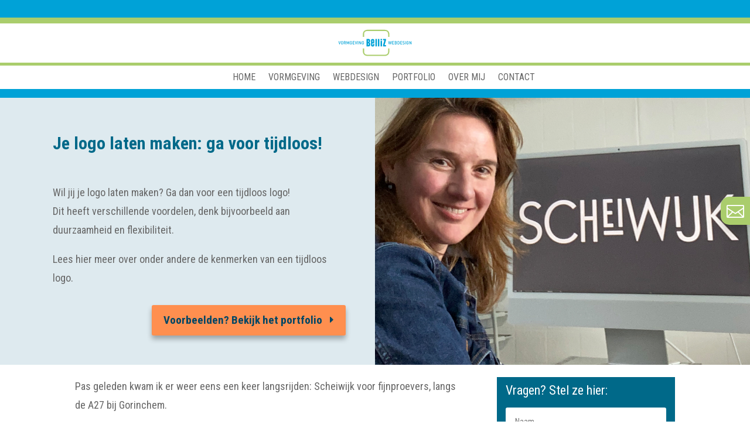

--- FILE ---
content_type: text/html; charset=utf-8
request_url: https://www.google.com/recaptcha/api2/anchor?ar=1&k=6Lco47kUAAAAALqfAqVEaPMq3_iY1MzVQWxyV0BS&co=aHR0cHM6Ly93d3cuYmVsbGl6Lm5sOjQ0Mw..&hl=en&v=N67nZn4AqZkNcbeMu4prBgzg&size=invisible&anchor-ms=20000&execute-ms=30000&cb=vfjhx0nohc45
body_size: 48491
content:
<!DOCTYPE HTML><html dir="ltr" lang="en"><head><meta http-equiv="Content-Type" content="text/html; charset=UTF-8">
<meta http-equiv="X-UA-Compatible" content="IE=edge">
<title>reCAPTCHA</title>
<style type="text/css">
/* cyrillic-ext */
@font-face {
  font-family: 'Roboto';
  font-style: normal;
  font-weight: 400;
  font-stretch: 100%;
  src: url(//fonts.gstatic.com/s/roboto/v48/KFO7CnqEu92Fr1ME7kSn66aGLdTylUAMa3GUBHMdazTgWw.woff2) format('woff2');
  unicode-range: U+0460-052F, U+1C80-1C8A, U+20B4, U+2DE0-2DFF, U+A640-A69F, U+FE2E-FE2F;
}
/* cyrillic */
@font-face {
  font-family: 'Roboto';
  font-style: normal;
  font-weight: 400;
  font-stretch: 100%;
  src: url(//fonts.gstatic.com/s/roboto/v48/KFO7CnqEu92Fr1ME7kSn66aGLdTylUAMa3iUBHMdazTgWw.woff2) format('woff2');
  unicode-range: U+0301, U+0400-045F, U+0490-0491, U+04B0-04B1, U+2116;
}
/* greek-ext */
@font-face {
  font-family: 'Roboto';
  font-style: normal;
  font-weight: 400;
  font-stretch: 100%;
  src: url(//fonts.gstatic.com/s/roboto/v48/KFO7CnqEu92Fr1ME7kSn66aGLdTylUAMa3CUBHMdazTgWw.woff2) format('woff2');
  unicode-range: U+1F00-1FFF;
}
/* greek */
@font-face {
  font-family: 'Roboto';
  font-style: normal;
  font-weight: 400;
  font-stretch: 100%;
  src: url(//fonts.gstatic.com/s/roboto/v48/KFO7CnqEu92Fr1ME7kSn66aGLdTylUAMa3-UBHMdazTgWw.woff2) format('woff2');
  unicode-range: U+0370-0377, U+037A-037F, U+0384-038A, U+038C, U+038E-03A1, U+03A3-03FF;
}
/* math */
@font-face {
  font-family: 'Roboto';
  font-style: normal;
  font-weight: 400;
  font-stretch: 100%;
  src: url(//fonts.gstatic.com/s/roboto/v48/KFO7CnqEu92Fr1ME7kSn66aGLdTylUAMawCUBHMdazTgWw.woff2) format('woff2');
  unicode-range: U+0302-0303, U+0305, U+0307-0308, U+0310, U+0312, U+0315, U+031A, U+0326-0327, U+032C, U+032F-0330, U+0332-0333, U+0338, U+033A, U+0346, U+034D, U+0391-03A1, U+03A3-03A9, U+03B1-03C9, U+03D1, U+03D5-03D6, U+03F0-03F1, U+03F4-03F5, U+2016-2017, U+2034-2038, U+203C, U+2040, U+2043, U+2047, U+2050, U+2057, U+205F, U+2070-2071, U+2074-208E, U+2090-209C, U+20D0-20DC, U+20E1, U+20E5-20EF, U+2100-2112, U+2114-2115, U+2117-2121, U+2123-214F, U+2190, U+2192, U+2194-21AE, U+21B0-21E5, U+21F1-21F2, U+21F4-2211, U+2213-2214, U+2216-22FF, U+2308-230B, U+2310, U+2319, U+231C-2321, U+2336-237A, U+237C, U+2395, U+239B-23B7, U+23D0, U+23DC-23E1, U+2474-2475, U+25AF, U+25B3, U+25B7, U+25BD, U+25C1, U+25CA, U+25CC, U+25FB, U+266D-266F, U+27C0-27FF, U+2900-2AFF, U+2B0E-2B11, U+2B30-2B4C, U+2BFE, U+3030, U+FF5B, U+FF5D, U+1D400-1D7FF, U+1EE00-1EEFF;
}
/* symbols */
@font-face {
  font-family: 'Roboto';
  font-style: normal;
  font-weight: 400;
  font-stretch: 100%;
  src: url(//fonts.gstatic.com/s/roboto/v48/KFO7CnqEu92Fr1ME7kSn66aGLdTylUAMaxKUBHMdazTgWw.woff2) format('woff2');
  unicode-range: U+0001-000C, U+000E-001F, U+007F-009F, U+20DD-20E0, U+20E2-20E4, U+2150-218F, U+2190, U+2192, U+2194-2199, U+21AF, U+21E6-21F0, U+21F3, U+2218-2219, U+2299, U+22C4-22C6, U+2300-243F, U+2440-244A, U+2460-24FF, U+25A0-27BF, U+2800-28FF, U+2921-2922, U+2981, U+29BF, U+29EB, U+2B00-2BFF, U+4DC0-4DFF, U+FFF9-FFFB, U+10140-1018E, U+10190-1019C, U+101A0, U+101D0-101FD, U+102E0-102FB, U+10E60-10E7E, U+1D2C0-1D2D3, U+1D2E0-1D37F, U+1F000-1F0FF, U+1F100-1F1AD, U+1F1E6-1F1FF, U+1F30D-1F30F, U+1F315, U+1F31C, U+1F31E, U+1F320-1F32C, U+1F336, U+1F378, U+1F37D, U+1F382, U+1F393-1F39F, U+1F3A7-1F3A8, U+1F3AC-1F3AF, U+1F3C2, U+1F3C4-1F3C6, U+1F3CA-1F3CE, U+1F3D4-1F3E0, U+1F3ED, U+1F3F1-1F3F3, U+1F3F5-1F3F7, U+1F408, U+1F415, U+1F41F, U+1F426, U+1F43F, U+1F441-1F442, U+1F444, U+1F446-1F449, U+1F44C-1F44E, U+1F453, U+1F46A, U+1F47D, U+1F4A3, U+1F4B0, U+1F4B3, U+1F4B9, U+1F4BB, U+1F4BF, U+1F4C8-1F4CB, U+1F4D6, U+1F4DA, U+1F4DF, U+1F4E3-1F4E6, U+1F4EA-1F4ED, U+1F4F7, U+1F4F9-1F4FB, U+1F4FD-1F4FE, U+1F503, U+1F507-1F50B, U+1F50D, U+1F512-1F513, U+1F53E-1F54A, U+1F54F-1F5FA, U+1F610, U+1F650-1F67F, U+1F687, U+1F68D, U+1F691, U+1F694, U+1F698, U+1F6AD, U+1F6B2, U+1F6B9-1F6BA, U+1F6BC, U+1F6C6-1F6CF, U+1F6D3-1F6D7, U+1F6E0-1F6EA, U+1F6F0-1F6F3, U+1F6F7-1F6FC, U+1F700-1F7FF, U+1F800-1F80B, U+1F810-1F847, U+1F850-1F859, U+1F860-1F887, U+1F890-1F8AD, U+1F8B0-1F8BB, U+1F8C0-1F8C1, U+1F900-1F90B, U+1F93B, U+1F946, U+1F984, U+1F996, U+1F9E9, U+1FA00-1FA6F, U+1FA70-1FA7C, U+1FA80-1FA89, U+1FA8F-1FAC6, U+1FACE-1FADC, U+1FADF-1FAE9, U+1FAF0-1FAF8, U+1FB00-1FBFF;
}
/* vietnamese */
@font-face {
  font-family: 'Roboto';
  font-style: normal;
  font-weight: 400;
  font-stretch: 100%;
  src: url(//fonts.gstatic.com/s/roboto/v48/KFO7CnqEu92Fr1ME7kSn66aGLdTylUAMa3OUBHMdazTgWw.woff2) format('woff2');
  unicode-range: U+0102-0103, U+0110-0111, U+0128-0129, U+0168-0169, U+01A0-01A1, U+01AF-01B0, U+0300-0301, U+0303-0304, U+0308-0309, U+0323, U+0329, U+1EA0-1EF9, U+20AB;
}
/* latin-ext */
@font-face {
  font-family: 'Roboto';
  font-style: normal;
  font-weight: 400;
  font-stretch: 100%;
  src: url(//fonts.gstatic.com/s/roboto/v48/KFO7CnqEu92Fr1ME7kSn66aGLdTylUAMa3KUBHMdazTgWw.woff2) format('woff2');
  unicode-range: U+0100-02BA, U+02BD-02C5, U+02C7-02CC, U+02CE-02D7, U+02DD-02FF, U+0304, U+0308, U+0329, U+1D00-1DBF, U+1E00-1E9F, U+1EF2-1EFF, U+2020, U+20A0-20AB, U+20AD-20C0, U+2113, U+2C60-2C7F, U+A720-A7FF;
}
/* latin */
@font-face {
  font-family: 'Roboto';
  font-style: normal;
  font-weight: 400;
  font-stretch: 100%;
  src: url(//fonts.gstatic.com/s/roboto/v48/KFO7CnqEu92Fr1ME7kSn66aGLdTylUAMa3yUBHMdazQ.woff2) format('woff2');
  unicode-range: U+0000-00FF, U+0131, U+0152-0153, U+02BB-02BC, U+02C6, U+02DA, U+02DC, U+0304, U+0308, U+0329, U+2000-206F, U+20AC, U+2122, U+2191, U+2193, U+2212, U+2215, U+FEFF, U+FFFD;
}
/* cyrillic-ext */
@font-face {
  font-family: 'Roboto';
  font-style: normal;
  font-weight: 500;
  font-stretch: 100%;
  src: url(//fonts.gstatic.com/s/roboto/v48/KFO7CnqEu92Fr1ME7kSn66aGLdTylUAMa3GUBHMdazTgWw.woff2) format('woff2');
  unicode-range: U+0460-052F, U+1C80-1C8A, U+20B4, U+2DE0-2DFF, U+A640-A69F, U+FE2E-FE2F;
}
/* cyrillic */
@font-face {
  font-family: 'Roboto';
  font-style: normal;
  font-weight: 500;
  font-stretch: 100%;
  src: url(//fonts.gstatic.com/s/roboto/v48/KFO7CnqEu92Fr1ME7kSn66aGLdTylUAMa3iUBHMdazTgWw.woff2) format('woff2');
  unicode-range: U+0301, U+0400-045F, U+0490-0491, U+04B0-04B1, U+2116;
}
/* greek-ext */
@font-face {
  font-family: 'Roboto';
  font-style: normal;
  font-weight: 500;
  font-stretch: 100%;
  src: url(//fonts.gstatic.com/s/roboto/v48/KFO7CnqEu92Fr1ME7kSn66aGLdTylUAMa3CUBHMdazTgWw.woff2) format('woff2');
  unicode-range: U+1F00-1FFF;
}
/* greek */
@font-face {
  font-family: 'Roboto';
  font-style: normal;
  font-weight: 500;
  font-stretch: 100%;
  src: url(//fonts.gstatic.com/s/roboto/v48/KFO7CnqEu92Fr1ME7kSn66aGLdTylUAMa3-UBHMdazTgWw.woff2) format('woff2');
  unicode-range: U+0370-0377, U+037A-037F, U+0384-038A, U+038C, U+038E-03A1, U+03A3-03FF;
}
/* math */
@font-face {
  font-family: 'Roboto';
  font-style: normal;
  font-weight: 500;
  font-stretch: 100%;
  src: url(//fonts.gstatic.com/s/roboto/v48/KFO7CnqEu92Fr1ME7kSn66aGLdTylUAMawCUBHMdazTgWw.woff2) format('woff2');
  unicode-range: U+0302-0303, U+0305, U+0307-0308, U+0310, U+0312, U+0315, U+031A, U+0326-0327, U+032C, U+032F-0330, U+0332-0333, U+0338, U+033A, U+0346, U+034D, U+0391-03A1, U+03A3-03A9, U+03B1-03C9, U+03D1, U+03D5-03D6, U+03F0-03F1, U+03F4-03F5, U+2016-2017, U+2034-2038, U+203C, U+2040, U+2043, U+2047, U+2050, U+2057, U+205F, U+2070-2071, U+2074-208E, U+2090-209C, U+20D0-20DC, U+20E1, U+20E5-20EF, U+2100-2112, U+2114-2115, U+2117-2121, U+2123-214F, U+2190, U+2192, U+2194-21AE, U+21B0-21E5, U+21F1-21F2, U+21F4-2211, U+2213-2214, U+2216-22FF, U+2308-230B, U+2310, U+2319, U+231C-2321, U+2336-237A, U+237C, U+2395, U+239B-23B7, U+23D0, U+23DC-23E1, U+2474-2475, U+25AF, U+25B3, U+25B7, U+25BD, U+25C1, U+25CA, U+25CC, U+25FB, U+266D-266F, U+27C0-27FF, U+2900-2AFF, U+2B0E-2B11, U+2B30-2B4C, U+2BFE, U+3030, U+FF5B, U+FF5D, U+1D400-1D7FF, U+1EE00-1EEFF;
}
/* symbols */
@font-face {
  font-family: 'Roboto';
  font-style: normal;
  font-weight: 500;
  font-stretch: 100%;
  src: url(//fonts.gstatic.com/s/roboto/v48/KFO7CnqEu92Fr1ME7kSn66aGLdTylUAMaxKUBHMdazTgWw.woff2) format('woff2');
  unicode-range: U+0001-000C, U+000E-001F, U+007F-009F, U+20DD-20E0, U+20E2-20E4, U+2150-218F, U+2190, U+2192, U+2194-2199, U+21AF, U+21E6-21F0, U+21F3, U+2218-2219, U+2299, U+22C4-22C6, U+2300-243F, U+2440-244A, U+2460-24FF, U+25A0-27BF, U+2800-28FF, U+2921-2922, U+2981, U+29BF, U+29EB, U+2B00-2BFF, U+4DC0-4DFF, U+FFF9-FFFB, U+10140-1018E, U+10190-1019C, U+101A0, U+101D0-101FD, U+102E0-102FB, U+10E60-10E7E, U+1D2C0-1D2D3, U+1D2E0-1D37F, U+1F000-1F0FF, U+1F100-1F1AD, U+1F1E6-1F1FF, U+1F30D-1F30F, U+1F315, U+1F31C, U+1F31E, U+1F320-1F32C, U+1F336, U+1F378, U+1F37D, U+1F382, U+1F393-1F39F, U+1F3A7-1F3A8, U+1F3AC-1F3AF, U+1F3C2, U+1F3C4-1F3C6, U+1F3CA-1F3CE, U+1F3D4-1F3E0, U+1F3ED, U+1F3F1-1F3F3, U+1F3F5-1F3F7, U+1F408, U+1F415, U+1F41F, U+1F426, U+1F43F, U+1F441-1F442, U+1F444, U+1F446-1F449, U+1F44C-1F44E, U+1F453, U+1F46A, U+1F47D, U+1F4A3, U+1F4B0, U+1F4B3, U+1F4B9, U+1F4BB, U+1F4BF, U+1F4C8-1F4CB, U+1F4D6, U+1F4DA, U+1F4DF, U+1F4E3-1F4E6, U+1F4EA-1F4ED, U+1F4F7, U+1F4F9-1F4FB, U+1F4FD-1F4FE, U+1F503, U+1F507-1F50B, U+1F50D, U+1F512-1F513, U+1F53E-1F54A, U+1F54F-1F5FA, U+1F610, U+1F650-1F67F, U+1F687, U+1F68D, U+1F691, U+1F694, U+1F698, U+1F6AD, U+1F6B2, U+1F6B9-1F6BA, U+1F6BC, U+1F6C6-1F6CF, U+1F6D3-1F6D7, U+1F6E0-1F6EA, U+1F6F0-1F6F3, U+1F6F7-1F6FC, U+1F700-1F7FF, U+1F800-1F80B, U+1F810-1F847, U+1F850-1F859, U+1F860-1F887, U+1F890-1F8AD, U+1F8B0-1F8BB, U+1F8C0-1F8C1, U+1F900-1F90B, U+1F93B, U+1F946, U+1F984, U+1F996, U+1F9E9, U+1FA00-1FA6F, U+1FA70-1FA7C, U+1FA80-1FA89, U+1FA8F-1FAC6, U+1FACE-1FADC, U+1FADF-1FAE9, U+1FAF0-1FAF8, U+1FB00-1FBFF;
}
/* vietnamese */
@font-face {
  font-family: 'Roboto';
  font-style: normal;
  font-weight: 500;
  font-stretch: 100%;
  src: url(//fonts.gstatic.com/s/roboto/v48/KFO7CnqEu92Fr1ME7kSn66aGLdTylUAMa3OUBHMdazTgWw.woff2) format('woff2');
  unicode-range: U+0102-0103, U+0110-0111, U+0128-0129, U+0168-0169, U+01A0-01A1, U+01AF-01B0, U+0300-0301, U+0303-0304, U+0308-0309, U+0323, U+0329, U+1EA0-1EF9, U+20AB;
}
/* latin-ext */
@font-face {
  font-family: 'Roboto';
  font-style: normal;
  font-weight: 500;
  font-stretch: 100%;
  src: url(//fonts.gstatic.com/s/roboto/v48/KFO7CnqEu92Fr1ME7kSn66aGLdTylUAMa3KUBHMdazTgWw.woff2) format('woff2');
  unicode-range: U+0100-02BA, U+02BD-02C5, U+02C7-02CC, U+02CE-02D7, U+02DD-02FF, U+0304, U+0308, U+0329, U+1D00-1DBF, U+1E00-1E9F, U+1EF2-1EFF, U+2020, U+20A0-20AB, U+20AD-20C0, U+2113, U+2C60-2C7F, U+A720-A7FF;
}
/* latin */
@font-face {
  font-family: 'Roboto';
  font-style: normal;
  font-weight: 500;
  font-stretch: 100%;
  src: url(//fonts.gstatic.com/s/roboto/v48/KFO7CnqEu92Fr1ME7kSn66aGLdTylUAMa3yUBHMdazQ.woff2) format('woff2');
  unicode-range: U+0000-00FF, U+0131, U+0152-0153, U+02BB-02BC, U+02C6, U+02DA, U+02DC, U+0304, U+0308, U+0329, U+2000-206F, U+20AC, U+2122, U+2191, U+2193, U+2212, U+2215, U+FEFF, U+FFFD;
}
/* cyrillic-ext */
@font-face {
  font-family: 'Roboto';
  font-style: normal;
  font-weight: 900;
  font-stretch: 100%;
  src: url(//fonts.gstatic.com/s/roboto/v48/KFO7CnqEu92Fr1ME7kSn66aGLdTylUAMa3GUBHMdazTgWw.woff2) format('woff2');
  unicode-range: U+0460-052F, U+1C80-1C8A, U+20B4, U+2DE0-2DFF, U+A640-A69F, U+FE2E-FE2F;
}
/* cyrillic */
@font-face {
  font-family: 'Roboto';
  font-style: normal;
  font-weight: 900;
  font-stretch: 100%;
  src: url(//fonts.gstatic.com/s/roboto/v48/KFO7CnqEu92Fr1ME7kSn66aGLdTylUAMa3iUBHMdazTgWw.woff2) format('woff2');
  unicode-range: U+0301, U+0400-045F, U+0490-0491, U+04B0-04B1, U+2116;
}
/* greek-ext */
@font-face {
  font-family: 'Roboto';
  font-style: normal;
  font-weight: 900;
  font-stretch: 100%;
  src: url(//fonts.gstatic.com/s/roboto/v48/KFO7CnqEu92Fr1ME7kSn66aGLdTylUAMa3CUBHMdazTgWw.woff2) format('woff2');
  unicode-range: U+1F00-1FFF;
}
/* greek */
@font-face {
  font-family: 'Roboto';
  font-style: normal;
  font-weight: 900;
  font-stretch: 100%;
  src: url(//fonts.gstatic.com/s/roboto/v48/KFO7CnqEu92Fr1ME7kSn66aGLdTylUAMa3-UBHMdazTgWw.woff2) format('woff2');
  unicode-range: U+0370-0377, U+037A-037F, U+0384-038A, U+038C, U+038E-03A1, U+03A3-03FF;
}
/* math */
@font-face {
  font-family: 'Roboto';
  font-style: normal;
  font-weight: 900;
  font-stretch: 100%;
  src: url(//fonts.gstatic.com/s/roboto/v48/KFO7CnqEu92Fr1ME7kSn66aGLdTylUAMawCUBHMdazTgWw.woff2) format('woff2');
  unicode-range: U+0302-0303, U+0305, U+0307-0308, U+0310, U+0312, U+0315, U+031A, U+0326-0327, U+032C, U+032F-0330, U+0332-0333, U+0338, U+033A, U+0346, U+034D, U+0391-03A1, U+03A3-03A9, U+03B1-03C9, U+03D1, U+03D5-03D6, U+03F0-03F1, U+03F4-03F5, U+2016-2017, U+2034-2038, U+203C, U+2040, U+2043, U+2047, U+2050, U+2057, U+205F, U+2070-2071, U+2074-208E, U+2090-209C, U+20D0-20DC, U+20E1, U+20E5-20EF, U+2100-2112, U+2114-2115, U+2117-2121, U+2123-214F, U+2190, U+2192, U+2194-21AE, U+21B0-21E5, U+21F1-21F2, U+21F4-2211, U+2213-2214, U+2216-22FF, U+2308-230B, U+2310, U+2319, U+231C-2321, U+2336-237A, U+237C, U+2395, U+239B-23B7, U+23D0, U+23DC-23E1, U+2474-2475, U+25AF, U+25B3, U+25B7, U+25BD, U+25C1, U+25CA, U+25CC, U+25FB, U+266D-266F, U+27C0-27FF, U+2900-2AFF, U+2B0E-2B11, U+2B30-2B4C, U+2BFE, U+3030, U+FF5B, U+FF5D, U+1D400-1D7FF, U+1EE00-1EEFF;
}
/* symbols */
@font-face {
  font-family: 'Roboto';
  font-style: normal;
  font-weight: 900;
  font-stretch: 100%;
  src: url(//fonts.gstatic.com/s/roboto/v48/KFO7CnqEu92Fr1ME7kSn66aGLdTylUAMaxKUBHMdazTgWw.woff2) format('woff2');
  unicode-range: U+0001-000C, U+000E-001F, U+007F-009F, U+20DD-20E0, U+20E2-20E4, U+2150-218F, U+2190, U+2192, U+2194-2199, U+21AF, U+21E6-21F0, U+21F3, U+2218-2219, U+2299, U+22C4-22C6, U+2300-243F, U+2440-244A, U+2460-24FF, U+25A0-27BF, U+2800-28FF, U+2921-2922, U+2981, U+29BF, U+29EB, U+2B00-2BFF, U+4DC0-4DFF, U+FFF9-FFFB, U+10140-1018E, U+10190-1019C, U+101A0, U+101D0-101FD, U+102E0-102FB, U+10E60-10E7E, U+1D2C0-1D2D3, U+1D2E0-1D37F, U+1F000-1F0FF, U+1F100-1F1AD, U+1F1E6-1F1FF, U+1F30D-1F30F, U+1F315, U+1F31C, U+1F31E, U+1F320-1F32C, U+1F336, U+1F378, U+1F37D, U+1F382, U+1F393-1F39F, U+1F3A7-1F3A8, U+1F3AC-1F3AF, U+1F3C2, U+1F3C4-1F3C6, U+1F3CA-1F3CE, U+1F3D4-1F3E0, U+1F3ED, U+1F3F1-1F3F3, U+1F3F5-1F3F7, U+1F408, U+1F415, U+1F41F, U+1F426, U+1F43F, U+1F441-1F442, U+1F444, U+1F446-1F449, U+1F44C-1F44E, U+1F453, U+1F46A, U+1F47D, U+1F4A3, U+1F4B0, U+1F4B3, U+1F4B9, U+1F4BB, U+1F4BF, U+1F4C8-1F4CB, U+1F4D6, U+1F4DA, U+1F4DF, U+1F4E3-1F4E6, U+1F4EA-1F4ED, U+1F4F7, U+1F4F9-1F4FB, U+1F4FD-1F4FE, U+1F503, U+1F507-1F50B, U+1F50D, U+1F512-1F513, U+1F53E-1F54A, U+1F54F-1F5FA, U+1F610, U+1F650-1F67F, U+1F687, U+1F68D, U+1F691, U+1F694, U+1F698, U+1F6AD, U+1F6B2, U+1F6B9-1F6BA, U+1F6BC, U+1F6C6-1F6CF, U+1F6D3-1F6D7, U+1F6E0-1F6EA, U+1F6F0-1F6F3, U+1F6F7-1F6FC, U+1F700-1F7FF, U+1F800-1F80B, U+1F810-1F847, U+1F850-1F859, U+1F860-1F887, U+1F890-1F8AD, U+1F8B0-1F8BB, U+1F8C0-1F8C1, U+1F900-1F90B, U+1F93B, U+1F946, U+1F984, U+1F996, U+1F9E9, U+1FA00-1FA6F, U+1FA70-1FA7C, U+1FA80-1FA89, U+1FA8F-1FAC6, U+1FACE-1FADC, U+1FADF-1FAE9, U+1FAF0-1FAF8, U+1FB00-1FBFF;
}
/* vietnamese */
@font-face {
  font-family: 'Roboto';
  font-style: normal;
  font-weight: 900;
  font-stretch: 100%;
  src: url(//fonts.gstatic.com/s/roboto/v48/KFO7CnqEu92Fr1ME7kSn66aGLdTylUAMa3OUBHMdazTgWw.woff2) format('woff2');
  unicode-range: U+0102-0103, U+0110-0111, U+0128-0129, U+0168-0169, U+01A0-01A1, U+01AF-01B0, U+0300-0301, U+0303-0304, U+0308-0309, U+0323, U+0329, U+1EA0-1EF9, U+20AB;
}
/* latin-ext */
@font-face {
  font-family: 'Roboto';
  font-style: normal;
  font-weight: 900;
  font-stretch: 100%;
  src: url(//fonts.gstatic.com/s/roboto/v48/KFO7CnqEu92Fr1ME7kSn66aGLdTylUAMa3KUBHMdazTgWw.woff2) format('woff2');
  unicode-range: U+0100-02BA, U+02BD-02C5, U+02C7-02CC, U+02CE-02D7, U+02DD-02FF, U+0304, U+0308, U+0329, U+1D00-1DBF, U+1E00-1E9F, U+1EF2-1EFF, U+2020, U+20A0-20AB, U+20AD-20C0, U+2113, U+2C60-2C7F, U+A720-A7FF;
}
/* latin */
@font-face {
  font-family: 'Roboto';
  font-style: normal;
  font-weight: 900;
  font-stretch: 100%;
  src: url(//fonts.gstatic.com/s/roboto/v48/KFO7CnqEu92Fr1ME7kSn66aGLdTylUAMa3yUBHMdazQ.woff2) format('woff2');
  unicode-range: U+0000-00FF, U+0131, U+0152-0153, U+02BB-02BC, U+02C6, U+02DA, U+02DC, U+0304, U+0308, U+0329, U+2000-206F, U+20AC, U+2122, U+2191, U+2193, U+2212, U+2215, U+FEFF, U+FFFD;
}

</style>
<link rel="stylesheet" type="text/css" href="https://www.gstatic.com/recaptcha/releases/N67nZn4AqZkNcbeMu4prBgzg/styles__ltr.css">
<script nonce="LyjkofUI38d7AFWWSDZ8fw" type="text/javascript">window['__recaptcha_api'] = 'https://www.google.com/recaptcha/api2/';</script>
<script type="text/javascript" src="https://www.gstatic.com/recaptcha/releases/N67nZn4AqZkNcbeMu4prBgzg/recaptcha__en.js" nonce="LyjkofUI38d7AFWWSDZ8fw">
      
    </script></head>
<body><div id="rc-anchor-alert" class="rc-anchor-alert"></div>
<input type="hidden" id="recaptcha-token" value="[base64]">
<script type="text/javascript" nonce="LyjkofUI38d7AFWWSDZ8fw">
      recaptcha.anchor.Main.init("[\x22ainput\x22,[\x22bgdata\x22,\x22\x22,\[base64]/[base64]/[base64]/[base64]/[base64]/[base64]/KGcoTywyNTMsTy5PKSxVRyhPLEMpKTpnKE8sMjUzLEMpLE8pKSxsKSksTykpfSxieT1mdW5jdGlvbihDLE8sdSxsKXtmb3IobD0odT1SKEMpLDApO08+MDtPLS0pbD1sPDw4fFooQyk7ZyhDLHUsbCl9LFVHPWZ1bmN0aW9uKEMsTyl7Qy5pLmxlbmd0aD4xMDQ/[base64]/[base64]/[base64]/[base64]/[base64]/[base64]/[base64]\\u003d\x22,\[base64]\\u003d\x22,\x22wrMXMMOyI8OYw5nDrD7CkMOEwqHCpUDDpD0xf8O4ScKZWcKhw5gCwpXDoic5PMO2w4nCmH0+G8OpworDu8OQB8K3w53DlsO4w41palZswooHMMKNw5rDsi4wwqvDnkPCmQLDtsK/w6kPZ8K6wrVSJh5Fw53DpFVKTWU3XcKXUcO4ZBTChlHCkmsrICEUw7jCgGgJI8KHNcO1ZCHDn05TPcK9w7MsdcOfwqVyYMKxwrTCg1AnQl9XHDsNEMKSw7TDrsKJbMKsw5lAw4HCvDTCuhJNw5/CpnrCjsKWwrUdwrHDmkLCjFJvwoE+w7TDvBItwoQrw5/Cl0vCvRlvMW5jWTh5wrLCncOLIMKWbCABQ8OTwp/CmsOFw4fCrsOTwrAvPSnDgy8Zw5AqfcOfwpHDsnbDncK3w4M0w5HCgcKPeAHCtcKlw4XDuWkYKHXChMOdwpZnCG9CdMOcw67CqsOTGFoJwq/Cv8OHw7bCqMKlwrkLGMO7bcOgw4Mcw4zDpnx/aw5xFcOWfmHCv8OqdGB8w5PCuMKZw55sNQHCogDCkcOlKsOfQxnCnyxAw5ggKEXDkMOaY8KDA0xGZsKDHGdDwrI8w6PCtsOFQzXCjWpJw67DlsOTwrM0wo3DrsOWwpzDi1vDsQdzwrTCr8OCwrgHCUBlw6Fgw78Xw6PCtkdbaVHCmDzDiThKHBw/DsOkW2kywr90fwtXXS/DrV07wpnDjMKPw54kOx7DjUcGwrMEw5DCiiN2UcKgaylxwr5ALcO7w68sw5PCgFY1wrTDjcOnBgDDvzbDlnxiwqktEMKKw6Ejwr3CscO8w7TCuDR/W8KAXcOODzXCkj3DvMKVwqxuU8Ojw6c+ccOAw5dgwoxHLcKhF3vDn2/CisK8MAsHw4g+Ey7ChQ1NwpLCjcOCYcKqXMO8GMKUw5LCmcOuwp9Fw5VRaxzDkHVCUmtpw71+W8KtwpUWwqPDriUHKcO3PztPU8O1wpLDpihwwo1FH23DsSTCvjbCsGbDhMK7aMK1wpQ3DTBOw55kw7hZwqB7RlrCmMOBTgfDqyBIAMKBw7nCtQBbVX/[base64]/CoMOzw5NnXnzCjMO+wo1xQ8Kuw73DqVvDmmZlwqkjw4I7wqbCu1Bfw7TDuFzDgcOMenkSPGIfw7/[base64]/wq3CvDZVwq43w5lgw5PCkMOHa2PCgcKKw7DDmi3DhMOzw6TDlcKDZsKjw5LDhhgxH8Okw5hNKDY5wqrDtDvDkSMsInvCpyTClmNYFcOrNCYjwpMNw4QNwrHCty/DojrCi8OuTV51RMOvchDDti4lHHFowqnDpcOoIkpXE8KrHMKnw6JgwrXDm8OYw5tdJjgWOVIrNMOXd8KdZ8OCIBPDoQfDkVTCuQBbLAN8wrl2IifDmgc1c8KAw7IgNcKnw5Z1w6hawp3CtcOkwo/DkxrCkRPCtjRtw6dEwrrDp8Kyw5LCvTkewoLDs0rDp8KBw685w7PCvE3CtwhFfXRbJDHCh8KNwpYOwqLDvi7Dr8Oewpw4w43DjMKeBcOCdMOxEwDDkhhmw6bDsMOfw4vDhsOlB8OGJjsWwrJ8GlzDlsOtwr9Cw4HDhm7DpGrCh8OTPMOFw78Ew45wflHCjm/DrQlFXz3CsnPDksOMGTjDsUt9w4DCs8Ojw6PDlEF9w71pIGPCgAwGw67CkMOrDsKvPigrHxrCowvCu8K6wpbDscOSw47DosO/w5AgwrXCkcO+Q0EnwpJOwrnCvnPDksOpw4t9SMOLw6g3DsOpw6pWw7FWEVHDvMKKMcOkUcOuwo/DtcOUwqBIV1cbw4HDrkxGSlfCpcOnFwBHwqzDrcKGwqojb8OjGnNnNsK4OMOQwozCosKTLMKmwq/[base64]/DqQ9bw6Bxwop7ZQjDjjIUwpYzf8OIwqYnGsOzwrAnw4d5VMKAQUwSD8KPOsKNXn4Cw4VTQHHDssO/BcKVw6XChj/DkEjCp8O/w7nCmHd/[base64]/[base64]/[base64]/acKfCcKSW8OeakF9ZwPCqkfCpMO/bnfCpsKpw5PCicOlw6XCoTDCsSBEwr7Ct3USdiLDlnwaw63Ch0TDvw4AWCrCkAlnKcKfw70fCHHCocOYAsO5woXCg8KMw6/[base64]/DuVPCssOGwqxVw47DrsK3CcKEwroSwrvDsktgwpHDoHjClhJZw4Bmw5hqO8Kla8O3SMKSwoxgw6/CgEJmwpbDpAZRw48Sw4tlBsOAw4YNFMOeKMOJwrl5KMK+B0/CryLCosKBw5IdIMOcwpnDo1zDkMKAbsOUZMOcw7kPJWBbwr1jwqPCjcOgwqR0w5FeNkIpIxjCjMKud8KAw6TCl8Kmw7FLw7lXBMKMEn7ChcK6woXCi8OFwqsXFsKBRXPCusKowoLDu1R0JMKCAgXDq1DCl8OZCkcGw7RuE8OVwpfCpltbOXdNwrHCqQ/Dt8Krw6PCviXCscO/LTnDhCIvw5N0w4nCiFLDjsOwwoPDgsKwbUcrI8K4UlUWw6TDu8OHIToBw5o7worCgMK6Y0cVBcKSwrUdF8KwPyZww6/[base64]/[base64]/DrxxpFVXCscObFcKJwqRia3ghb8KqM8OrLghmdFzDucO9TXBvwpVKwpt6BMKrw7zDnsOvGsOqw6JRFcOuworDvmzDkhxJA35uMsOKw40dw7F3R3dNw7vDg03DjcOLNMOMBB/CjMOnwowGw6szUMO2A0rDkWTCrMOKwqJSZMKDJnIgw4/Ds8ORwp9+wq3DscK+BsKwMBlvwqJVDUt5woF1wr/[base64]/DjMKFQ8KMwr7Ckl3Dr8KnwqPCtcKWwozDqxZ5OCLDj1XCmXM4XRNKwqw2CsKaHUtYw7PCpBDDtnvCp8KjCMKcwpcScsKOwoXCnmbDhSRdw73DuMKZJWtQw4/DsU5sZcOyOCzDscO6N8OewqJawpJRw59Ew4jDpBHDnsKjw5QYw4PCrMKDw4dNYAHCmSfDvMOvw7Rjw4zCiE3CsMOwwojCnAJVQMKTwolyw48Uw7VaXlzDv34rXSDCnMO1wo7CikNMwoosw5oswqvClMOfVsOIMnDDssOJwq/Ds8OxecKoUS/DsxJ9YMKsDXR/w7/[base64]/CoRHChE1Lw5bDgsOyw4bDoA3DpsO9woXCgMOWCsK5MMK+YcKcwo7DncOkA8OTw5LCi8OLw4o3RAPDmUHDvUJfw69oCsODwqtdL8Okw48Mc8KVPsOKwq5Cw451XBXCtsKNQRLDmA/CpgLCqcK6MMOWwpIvwqLDizgOOEA3w74YwqMKUMO3W2fDgkdkfzDCq8Kuwp9jX8Kmb8K3wpgaRcOXw71kP0ofwrvDtcKKZ27DnMORw5jDmMKUTnZ3w4J4ThtUE1rDpRVrBQBewrfCnHg1dD0Pc8OVw77DqcKhwojCvCdiFz/DksKVJcKaOcOcw6/Cvn04w6EHMHPDvF4ywq/[base64]/[base64]/[base64]/CuRATYSHDuMOSw6rChMObwogMwonDphBSwprCjMOyD8K9wqJMwoTDjAPDmcOINAd/[base64]/[base64]/Cgx85B8KOaXLCmMOhwp4Ww4jCoV0xwqLCl8OQw6/Dt8OfGcKWwqTCnlBIM8OGwpFmwrQ7wqJvKUYnO241MMO0woPDjcO7NcOuwpLDpGZJw5PDjHU/w68Nw580wqZ9d8O/[base64]/CqCUQwqPCuHJqw5VYw67DlCNAQcKsKMKyfcOlSsOUw7MFJMOAIg7DssOiGsOjw44KK2XCi8KZw6XDnHrDjXpTXE1eIUI/wpfDjmDDuS/DtcO6DGzDhS/DjkrCgT7CpsKMwoctw49Fc19bwoTCmEw4w6nDq8OCwrHDtlEpw5zDmVwyUnR6w4xERcKgwpnClEvDuwfDmsOZw7IkwqZIe8Ojw63CmgkYw4RbCHUbwrtEKBIeE0FQwrdHVcK4MsK3G1MlBMKwZB7ChGbCgg/CisKtwrfCjcKAwr9HwrgOMsO+VcOOQCIrwrIIwpVwIRbDn8OALUNOw4zDk3rCugXCjljCkivDt8Odw4c/[base64]/DhMKgQjTClH/CucKEBsObw7zCqFTDjcOdKsOFP8OGZyonwr09T8ONBcOvM8Osw63DqnTCv8KXw5gOfsOoJxnCoUldwoVOQ8OhGX51MMOawrAZcFTCpGTDv2HCshPCqVxdwqQow57DmzvCqCsKw78pw4TDqh3Ds8OqCVTCmljDisO8wp/DsMKJGWPDpcKPw5gIw4PDi8Kmw5HDqBRuFRdfw51qw7t1BSPChkUUw5TCg8KsIjw2XsKSwqbCsiItwrFHX8KvwrI2QEzCnl7DqsO3G8KkeUsKFMK2w6QFwpnCnldIEiMADC08wo/Dow5lw5AJw4MYJR/DvsKIwpzCuAdDYsOuEsKjwrIbPnFLw64XH8KJeMK9fG9+Py7DlcKRwoXDisK4JsOnwrbChBIVw6LDqMKcaMKEw4wxwofDh0UTwpzCrsOOfcO4B8KMwqHCsMKHAsK2wr5Zw5bDjMKId2olwrTCgTxrw6BGF0xnwrTDqAXCjEfDhcO/eQDClMO2dkJPVwMswrEsAzI2dsOWclwIEXh+Byx4J8O5b8O0K8K8FcOpwpstNsOgG8OBS0/DgcOzDy7CsxHDhsKNKsO1TTxcXsKmbwjCu8OFZcOzwoZ7ZsOBW0bCs3c4RMKdwpLDkVPDg8KRNS4EWE3Chj1iw6oRYMKvw5XDsjEqwqMUwr/[base64]/CohwNPMOxMcKKw67CssKUwqTDncK2SsKOw43CrsOpw5fDrMKbw60Hwq9QESFyE8KTw4DDosOdBhNBHkMww7oPIj7CicO1NMOWw4zCpcK1w7fDusONE8OUJD/DusKVOMOsRCHDscK/woV5wrXDn8OWw7HCnBvCi2jCjcKWRjzDqwLDiFZbwq7CssOxw5ITwrHCkcKLOsK/wrzCpsKjwrF3R8KIw6DDhgbDukXDszvDujHDpMOJdcKxwoTDpsOdwp/CncOUw7nDhzTCvMO0B8KLaRDCs8KwcMKRw4sFIUZVCcONXsKkdSxdd0TDm8KHwoPCpcKowrouw4AgJQ/[base64]/Ds8KnTcKbFcKHw6rDh8Khw4lIAsORCsKNJSPDthvCm1ooLnjCi8Opw5h7empEw4/Dkl0OZB7Dg10wDcKVZQpRw7fChzzCs3Ytw6N6wpFOHi/DsMK1CHEhEidAw57DrBN/[base64]/[base64]/w5ZvOCfDgH/[base64]/w7LDucOVwrlkQcO9w6LCpzt1wrVTwqDCvMKBYsKZPiDCgcKJW2nDs343w5jCoQdJwqtmw5wYf2/[base64]/RcOewrw4woRKw6/CgMKEMxNTc23Cq8OPwoLCqh3DlsKNSMKrMMKZWTbCo8KdWcO1IsKffyjDgzs1V2HDs8OcccKBwrDDucKeDsKVw6gwwrBBw6fDkR8ieDvCuzLCkTwRT8Ofe8KvecOoHcKINMKYwokiw6bDlQjCnsKNSMOXwqzDrmvDi8OTwo9TRmtTw4FqwoHCihrCrR/[base64]/[base64]/DvcOxw59XwprDq3LCvUV3LcOuw7bDjyN1cHbCtnokEMOvLsK+JcOEFFTDiRRRwq/DvcOjFVfDvGE3YsKwesKZwr0bEXzDpT4UwqzCghRJwq/Djg43TcK5bMOAEXzCk8O2wp7CtAfDmV90IMK2w5XCgsO7DS/Dl8KgOcOHwrM4IlTCgEUKw4zCskAaw6xBwpN0wpnCpMK3wovCuyE+wq7DiXg6McKYfz1+JcOuJ1hkwo87w785Mi3CiFjCj8O2w6lFw6jDsMKCw6Fww5Rcw4tywoDCscORTsOiKQNdTyXCm8KRwpI0wq/Dj8KcwrI4TUJIU1Afw6dMVcOow7MAY8K7SAZCwpvCssOWwobDuUt0w7s+w4PCtE3DqjVvd8K9wqzCicKqwopdCFvDugTDlsK3wrBMwoJjwrdswoUgw4s2QgvCpgllIhwPMMKXYV/[base64]/DpWPCucKDE8KAwrLDqGjCnlYAw7UbKMKsE2zDsMOfwqHDl8OVc8OAQ04twpV+woYOw79PwrMcQ8KqCB4jDxomQ8OQOQXCh8K6w5oewpzCqzI5w6Mgw74lwqV8bjZfFkkbFcOORVDCp3fDpcKdfnx5w7DDjMOzw6tGwr7DnmJYfAEUw4nCqcK2LMKnPsK2w6BIZ2/[base64]/w5nDsyzCpsKyw4NIwpXDrsOFwqfCrjoaasKTwp3CrMKETcKXXj3CoEjDhFfDvMO1VMKkw5MTwq3CsjIVwq1IwqfCp2A4w6XDrEDDk8OBwqbDrcKRMMKKcltdwqjDjAElNsKywpkZwrFcw4pWMRM2fMK1w7gIIy1+wosVw6XDrEseLMOFQAokGnDCuG3DoTF7w6R6w6/[base64]/[base64]/DsE5rLcKOASPDtBAUWsKYwofCjsOhwqfCk8OFLX7DqcKlw68Nw47DjG7DnDI3w6LCjHE0wqHCncOmX8OPwp/DosKYKR5nwpfCoGBuMsKawrkQQcOIw7EcXW1TOsOITsKubDfDo1p7w5pZwoXDh8OKwrdedMKnw57CncOaw6HDgXjDvXNUwrnCrMKbwrXDgMOQZ8KTwqMHX2xxLsKEw4bCoyEHIUzChcOgW1pswoLDjSBuwoRDQ8K/HsKFSMOsVgonBsO4wqzCkBQlwrg8DcKlwpoxc0zCtsOWwoDCq8OeT8Keb1zDrQNZwp0Kw65jOEHCgcKMD8Okw4o1fsOKNk/Cp8OawozCikwKw6pwVMK5wqpHYsKaaG9Tw7ABw4DCqcOdwqI9wos8w4dQWFrChsK8wqzCscOPwoAJBsOow5nDuFIvw4jDiMK3w7LCh10UF8ORwowcJGJfNcOiwpzDi8OMwrYdUHdOwpY5w4/ChFzChRdCb8Odw53CkCDCq8K/RMOcYsO1wr5swrFQOzkmw7zCq3rCrsOwa8OPw48lw5MEJ8OuwoQjwrHDlD0BOCI6VHFmw6ZXR8Kaw6pAw7bDpsO2w4oXw7/[base64]/[base64]/[base64]/[base64]/EsONwqfCpcOAwpgLNcKqw4B4wo/[base64]/DrnFyw5hsWxnDtMOuwqdvTcOFwq4OwpjDlH/ChTVWA1HCp8K0NcOARk/[base64]/[base64]/MVc7O30cwpHCtcOuKMKhwoPCq8ObCsKLVsOsfjbCt8OlP13Ct8OuOhxuw68pfw4twpFlwp9dJMKvwpYSw5PCucOVwoYwE27Cq0pHDXXDpHXCv8KIw5DDs8KXL8OuwpjDgHpvw5pna8KDw7FwVWPClsK9WMK4wpUJwoMedUEmJcOSw4fDh8O/SsK9I8Oxw6DClRsAw4DCl8KWGcKNCzjDn1EMwpbCvcKfwoDDiMKsw494FcOdw6wBJsKYOWUEw7DDrxNzWno6ZQjDpHnCoQUudWTCgMOEw6U1a8OxKENsw4dMAcOQw6sjw7PCvgEgYcOfwp9xfsKBwoQ8GEZlw41JwolFwqzCiMKtw4/DhixOw6wAwpfDnVguZcOtwq5JRsK7HEDClTDDjmBLY8K7TyHCqxQ7QMKue8KPwp7CmzTDrlU/wpMywo1Pw41iw7DDpsOLw5vDpMOvSCjChBM0dTsMNzBawqBvwo9ywqdUw5sjNxzCpDbCp8KGwr0Aw4t6w4HCpH4+wpbDtjrCmsKfwp3CpVfDpBLCo8OcGyIbNsOIw5BxwqXCusOwwrIOwrZlw41xR8OpwpDCr8KODEnCo8Onwq4sw5/[base64]/E8KJd8OPS2bDjcOIwo9PCcOQGnJWw6Mxw7nDpcO4MyXDuXnDi8KhMUYowqPCqsKBw4/DisOFw6HCsHliwozChB/DtsOkFGNBHgwiwrfCvcK6w6DChMKaw5EVcV59Ul0twpzCj2nDs1TCosOnw7DDmMKyVE/DnXHCkMONw4XDiMKVwpAlDAzCpRUKRTHCscOzREDCslLCncO9wq/CpW4TSmtbw7zCvybCk1J6bnBkwovCrTVHDxZdOsK7csOlNg3DvMKEZsOdwrICemY/wofCi8KAfMKLGA9UAcKQw5PCrFLCk04iwpDDt8O9wqvCiMOFw6zCnMKpwrkgw7XCmcK1HcK9wq/Cn01wwo4DfXrCmsK4w5jDucKgJsOuTVDDscO6chfDlmPDvMKRw44bEsKCw6vDj1TChcKnQx1ROsKXdsOTwqnDl8O4wqM0w6nCpzMCw6DCscKWw7YfSMOOdcK3NnHChsOcE8KhwpwEKx12asKnw6drwpBXB8KaJMKGw67ChgHCvMKxJ8Kkam/DjcO+fsKyFMO6w452wrPCqcOFHTAfcsOiQw4cwolCw6dNRQY7esOiYTZCfMKxHw7Du0jCjcKFw6hHw4LCm8KZw7/CjMK6PF4Qwq0CS8KNGjHDssKEwqNsXyRiwonClBbDggw2AcOuwrMIwqNrBMKLU8O6w4vDgUdqKg1MDnXDkWDDvivCqcODwoXDmsK5G8K/XlhKwo7DtSMiB8Kaw4bCt0wnN1rDpwZhwqNwE8K6BDDDh8O9DMK7YmV0d1IWF8OCMgDCvcObw6gnEV44wrPCpFV3wpXDqcOWVSQacy91w4xzw7XCnMONw5TCgQ/DjsOZLsOMw4XCji/[base64]/[base64]/DkcOWwp0jITs0wqs3GkDDtsOOw4LCizbDr8OkRsKrB8KHw5hBU8O0Xno3cGx6ZnXDlVfDicO1J8KPw5PCncKeQifCgMKoHCHDnMKScRkBCcKtRsORwpjDujDDosKsw7zDn8OCwo/DsXVnDhU8wqEqdD/Dk8KHwpUtw5EUwo8cwr3DicO4Dw8fwr14w5jCkzvDjMOFLMK0FcOQwqrCmMKmV01mwosrWi0oRsKuw4vCvwPDl8KTwqV6WcKyDys3w4vDo0HDqi3Cm1XCt8O8woRBBcOmwoDCmsKOUsKqwo0aw6/CvkjDl8OnU8KUwo0rwpduDEI2wrLCjsOZUmB8wr0hw6HCo35hw5YKFDMewqE9w5fDpcOCOF4dHBHDq8Otwr1rUMKCwobDusOSOMKuesOCCsKMYTzCj8KQw4nDgcK2IUkvMl/Dj1NuwqvDoFLCgsOBM8OoI8OZUVt6C8Kiw6vDpMO9w6hIAMObf8K/UcO6NsK1wpx2wqUsw5XCqEgXwqzDj31VwpnCqyt3w4fCnXNzXmp3QMKUwq5OL8KCDcK0ccO2DcKjTGMpw5d/EgnCnsO+w7XDgT3ClQ0MwqFEaMKifcKPw7HDtDBgVcOawprCkg5sw57DlsONwrJvw4fCqcKkFTvCusO2Q1sEw5TCksKFw757wo4gw7HDhRpnwq3DnVlkw4zCrMOQHcKxwqIxVsKSwpxyw5kRw7PDvsOyw5NsCMOow6HCusOww5RhwpDCpcO/w6zDmGjCuhEmOT3DoWRmWxhcAMOcUcKZw6sBwr9bw5bCkT9bw6lQwrrDmgbCi8KJwrjDtsOnB8Oow6JOwpxiLHhCHsOlw4IZw4rDuMOywrfCsGzDvsOVOxYhdMK9Bh1pWiN8dT7DsH05w6bCj04oKMKTH8O7w4bCk3XCkjY8wqEZZMOBLhxawp5+JVjDtMK1w6BhwpR/XXLDu1QmK8KMwolAWMOeOG7ClMK/w4XDhC7DncOlwpV2wqRmQsOENsKJw7TDucOufxDCj8KLw5bCq8ORbXvDtn/DkRBywo8Uwq/CgMOzSUrDizLCscK3cyXCnsOYwrdZKsORw40hw54DNRo4d8KPKn3DocOSw6JRwovCg8KGw4sRAQjDh0XDrD1Yw4AUwp02NQI/w79QYjHDnD4Hw6XDmsONdxdNwqs+w4ktw4TDqRDCnRrCvcOGw67ChMK9Kg9kcMKxwrLDpyPDuyoABsOTB8Kzw6ELAMK7wrjCn8Kmw6TDjcOsEC5FaQDCl3HCmcO+wpjCpgM+w4HCiMOiIXvCg8KUQsOTKMO+wrnCkwHCqidbRl3ChE4AwrvCsi5de8KWU8KAR2TCi2/CoX8IYMO4BcO+wr3Cm2YLw7zCnsK7w4FTGhrDmkpzQDfDkiJnwqnDvkbDnX/CujkJwo0mwqLDozx6YRQBd8O3IjMuacOzwpgOwrg8w48GwrgcKjrDrQcmYcORL8KWw6fCv8ODw4jDqllhTcOswqM2UMOCCFpkBX0Qwrwzwp5UwrDDksKJGMOWw4rDnsO/SAYZImTDn8Owwol1w6hnwr/Dv2TCrcKnwrBXwrfClybCj8O8NB0hKmfDtsOKXC1Ow6zDogLCu8Kcw75oOwYjwqBkJMKARsOuw4MiwpwSNcKMw73CmcKZN8Kewr52GQrDqV8SBcKHWx/Cv3IPwp/CkTMZwqAAHcKTPRvCvh7DmsKYeW7Cnw0uwphkCsKwAcKzWGwKdAjCp0/[base64]/ClsKjBDvDm8KWwpg9V8OHwqfDkMKkw5LCmsOgwoPCi2rCglzDuMO+UFjCq8OYDkXDjcKKwqjDsW/CmsOSBinDqcKNW8Kaw5fChRvCkBZCw4wDN2jCvcOFC8O+dsOxXcOcdcKlwpo1VlbCsQzDhMKEFcKfw6XDlALCt3gYw7jCj8OwwovCrMKHHifCnsOnwrgvXRPCj8KYNlRHbXPDlMKzbRYMSsOTI8KQS8Kmw6PCpcOla8OoYMOMwrx5cg/CjcKmwqLCrcOtwowCwpPCkGpvAcORYjzCisOHQjVwwpBSwoh7AsKjwqM8w5Z6wrbCrVrDvsK+WcKXwq1Zwohiw77DvwUgw73Dpl7CmcOawplsbSR6woXDln5WwptdSsOcw5DCrnhiw5/DgsKiHsKRBD/CmQvCqX9uwoVywpFkNsOaWj10wpnCjMO3wrHDs8O4wqLDu8OuM8KwQMK6wrnCk8K9wozDrsObBsKfwodRwq8wesOLw5bCkcO2w6/DncKqw7TClRNDwrzCtEFNLDTChGvColI1w7nDlsOsWcOAw6bDg8KRw4pPA0vCjBrCn8K9wq3Cozg2wr4dfcOOw7nCu8O2w5rCjcKSEMKDB8K0woHDrcOpw4/Cgx/Cq05iw5LCmg7DkllFw53CnANQwozCmExZwprCjGzDkELDt8K+PMKqPMKdY8Kaw5sXwr/[base64]/JGvDl8OJQ8ORw7LClg4WZ8Kjw4ITOjrCusKhwqLDuCjCosKLdwvCjjzCj2g0eMKOLVrCrsOZw7IJwofDhUI7LzAeA8OXwrMYUMKgw58YUkHCnMKXfG7DqcO9w5Nbw7vCm8Kow6h8QDV5wrbCrGhGw5NSBD8HwpnCpcKvw6/DtcOww7svwqzDhzAhwp7CucKsOMOTwqhIWcONLiXChU/DpMKrw6vConhgRMO0w5hWFX4nT0bCnMOERkzDmMKjwpxxw4EOQWzDjx8Cw6bDnMK8w5PCnMO8w41EXHkmLGYkYkbCt8O3XB99w5PCnV3DnWE/w5BKwr8nw5XDpcOwwqQhw5DCpcKgwqPDuCzClCTDlGwSw7RoYDDCoMOSwpXDscKZwoLCtcOXS8KPScKaw6PCuU7Ct8KBwr1Lw77Cpkhdw4bDosOiHjoGwqHCpC/DvSDCmMO6w7/CsmAPw71twrbCnsOyLsKXa8OTR05aKQA5dMOewrwZw7pBQmYoUsOoFmcADzTDjwB/ecOGKwogKMKkDS3CnDTCrm85w4RPw4vCiMO+w5Uaw6LDiBtQdTg4wp/CqsKvw6vCp0HClATDk8OowqFhw4/Csjlmw7jCiQDDtcKYw7zDkmcCwoYtwqN5w6DDh1zDtHHDmnbDqsKVMyPDqcK6wojDslsuwrEwCsKBwql7CcKnS8OVw5rCvsOicQ3DssOOw5tWwq15w5bCtnFdYSTCqsOUwrHCvT9TZcO0woPCq8KBbh3DrsOJw4YLD8Ocw7NUP8K/w50nC8KOVx3CocKfKsOdcGfDomVFwqMAa0LCscKvwqLDn8OwwqXDi8OqUUw0w5/DvMK2wp09Z3vDhcOYe03DgsKFEU/DgsOaw6wEfcObQsKEwowCQVrDoMKIw4fDlQXChsKaw7LChH7Dp8KewoNyUFlrMgoowqTCqsOMZjHDiRU2fMOXw5tFw5UBw79gJ2jCoMOWHEXCqcKPL8O2w4nDsi97w4TCoXd+wp1uworDpFDDnsKRwoBGL8KgwrnDn8Ovw5/[base64]/[base64]/Ck8OtwoxLFC9zw5zDuxTCjxbCkksSGBZmL1FSwoZMw7fDqcOiwqHCi8KdXcOXw6Eewo8Lwrc1wr3DrMOkw4/DpMK3HsOKJn4WDHZqc8Oyw79tw4UowqUAwrbCogYAX0wIN8KLGcO1T3TCmMOEUGJ9wpPCkcOZwrTCkEHDqmvCosOBw4zCuMKzw6Eawr/Ds8O4w7nCngRANsK9wrTDncO8w4E3esObwoDCk8OawpB+BsOjPX/CmVEiworCgcOzGkPDq3JQw4JhWiUffCLChcKCHXcNw41jwqQndSZIZE0sw5XDoMKbwqZywog4clo/e8KuDD1wd8KDwofClsKBbMKresOuw5TCgsKDHsOpJMKmw5MfwrwVwrrCpsKEwrk0wpRSw7bDo8KxFcKYf8KVURbDsMKzw6FyEVPCiMKTO3fDpmXCtmDCgC8/KjHDtFfDg1cJF3F3VsOZR8OEw4puAGvCpB5nCMK/LmJQwqQhw4TDn8KKDsKOwp/[base64]/DnCYlw6HCkH3DncKPwoM9NXHDvcKma8KPBMOqNMKSBzNUw50ww67CtiTDmcOEPXbCssK3wo3DmcK3C8O+AlQnE8KZw6fDvjs9R200wobDucOXYsOhGmBRAcOfwpfDmsKOw7FCw6/DqMKODBzDkEBhbiw7JMOdw6lxw5/[base64]/DozbCjcKAwrl+wqMswoMPPMKwwopqw7lOH2LCicO7wprCpcK/w4TDpsONwoHCmnPCq8KFwpYPw6wRwq3DpW7DsmrDk30WNsOLwpVjwrPDjU3DrTHChDETdmfDvnLDvXFTw6gffWbCnsO2w73DnMOzwqFLKMOmLsOMA8OTXcKxwqkDw5gVJcOGw5sZwq/CtHxCBsOtBcK4AsKqFj/Cg8KzMkLCusKowofCnF3CpWoeXsOuwo7DhwMdcV5UwqbCsMOZwr0mw5RAw63CrzoQw7/DhcO2wo9XJ1/DsMKCG1ZbN3bDj8KPw6sxwrB/OcKpCDvCkkZlVcKHw6bDuXFXBlgiw7LCnD1Cwqsdw5vCl0bDvkt+FMKBUAXCicKqwrUoZyDDo2bCqDBVw6PDosKaccKVw714w6HCncKiMlwVM8OQw4XCpcKhbcO1aR3Dn04dTcK4w5jDlBpgw6kIwrEaBH3CksO5BzHDiHshbMOTw75dW07DsQrDjcK5w5/ClU7ClsKJwpl4wqbDrFVnJH4/A3hWw4Yzw6PCjAPCmyjDt1R4w5BjMzJUOBnDgMO3OMO0w7slIwVySTjDmMKsYUx9XGkDfsOxdMKFKwpYdRbCjsOjfcK/FG8/[base64]/Du2p2McOHwoZwHjPDn1hKw4jDsMOtwrkdwpZgw7TDpcK6wo4bB1bCphg9wqNiwo/Dt8OTdsK7wr3DuMKbChwtw5knHMK4LRrDoE9GcUzDq8KUVUfDt8K8w4/[base64]/ez/CryfDtnsxw4NSwpvDs2/CmHfDrMK0T8KrMjDDrcKgfcK3XcOTL13Cv8O/[base64]/CtWPDvXrDo8OyZsOjw7tLYcOEw7fDs0DCiBnCszjDoMKSB1Y9wp9+wpvCuUPDtx4Lw4NWEyQ7J8KTLsOsworCnMOrYFPDl8KUZ8O7wrwtT8Kvw5QNw7/DjzMZQcK7UjlEVcOQwrR/w4/CoiHCk04PKGbDj8KRwrYowqbCuGPCpcKqwpJSw4FLOn3CvBI0wojCrMOYG8Kiw7tpw75Se8OgVHA2w6nCoCHDs8Kdw6YISGQFXl/CtlbCiSg3wpHDuwTChcOmanXCosKSfErCjsKeD3RUw5nCpcKIwqXDh8KjfXZBQsOawptcEwohwqEsecKMLsKjwr9EPsO2cwQZVMKkPMOQw5XClsOlw68Wd8K4dx/[base64]/CokpZJcOFw7DDmcKqwqxpw6LDmlRSOcOSdMOZw7gXwq/Cp8OZw73CpsKGw6vDqMKCVmTDjVwiYcKARmZ0d8OLZMK+wrnDncKzbAvDqGPDnBrDhTZJwo5Pw7AcPMOrwqnDo2Y5ZF19wp0jPi9KwpbCrWlSw50Dw7Bmwr5UI8OOa3MrwrbDqkfCg8OkwozCgMOzwrZiGgDCuUECw4/CusOUwp8zwrQ5wonDozrDunjCn8O2ecKdwqlXThJ2X8OJbsKNVgxCUlpgQMOiFcOdUsO/wp96GBlswq3Cn8OrXcO0LsOswrTCisKZwpnCixbDnSsZK8OlQMKnIMOUIMOiKsK7w7IpwrpkwrXDncOlZDUSccKFw5bCol7Dv0NZG8OvACMpGE7ChUczBknDth/Dv8KKw7XDllJawqfCjm8qTHxWTcOSwqkWw4kLw4gBFXHCvgUaw4hzOlvDojTClSzDosO5woPChnJvBsO9wp3DisOPXGgQTkdCwqg9e8Ocw53Ch0FWwpd6TTkow7UWw6LCsiYkSCpJw5piQ8OpGMKowrjDhMKxw5cgw7nChCjDmsO0wrM0CcKuwo5WwrdHHnR/w7EuRcOyHRLDkcOJN8OYVsOrJMOWEsOpTQzCjcOiCcKFw4caYCEWwpTDhUPDuAfCnMKTHRPCqEMFwp8GBsKzw4wew69kf8KpdcOLIB4/[base64]/ChcOMwqJKScOHOxPCjsKNw7TCssOTwoYSIl7CjkTCssOMNDwJw7zDhcKICg7CkkjDiWpLw4vDusO/ZxZXdk8qwrUsw6XCqQsTw7RAfsOLwoogw4o0w4nCrRRTw6h8wrTDtXNXWMKNFsOaAUTDl3l/dsOywrxfwrTDmzZNwrBfwrYQcsKyw4FWwqPCucKAwoUSHkTDv3HCicOsLWjCr8O5AHHCncKbwqYhRXc/FwNXw6kwPcKJWk1GCyQFHMKOLcKbw6NEZAfDq0Ijw6IvwrpOw6/CsU/CvsOFX0QOH8K0CEJINVTCokZtKsKaw6APesKUQ1PCkBkBBSPDqsKmw6nDrsKcwp3Dk0XDsMK+MELCh8O/w6PDrcKYw7F8F380wrZeCcKzwrhPw45hEMK2LzLDocKQwpTDosKSwonDniEnw50GL8Oiwq7DqhXDsMKqIMOSw6sew5t+w6YAwpdPAQ3DoVglw68VQ8Oswp1WGMK4QsOvED1bwoPDqQ3Cng3CilbDlj7CkmLDhFYYcj3Cpn/Dt1NjbMOuwp4RwqZpwocywpdowoJBTMOFdzTDtBdXMcKzw5t1RVtMwoFJEsKPwo5JwpbCtcO6wqNNA8OWwoMtFcKAwqrDg8K/w6nCphhAwrLCjg4FK8KHCsKvZ8KCw6kcwrwHw6UkV1PDocOPUGjCgcKQc1hYw4DCkW8MYnfCtsOKw5Vewr9tP1doecONw6vDjz7DsMKfc8KFSMKwPcOVWizCmsK/w73DmzwBw5fCvMKiwrzDh29bwprDksO8w6dWw4Y+w7rDvkQUenfClsOPGcKJw4d1w6TDrQrCh0AGw6ZYw7rCiiDDqiBVH8K7LVLDtcONMQ/DkVslZcK7w47DlsKqV8OzGnBDw6NfBMKGw4fCvcKAwqHCgsKIZ1plwq/[base64]/w4NdccKjwrfCrwXDsWAUW31/wrfDvjrDgSPCtAxvw7HCsgnCqmMTw6cgw7XDix7CpcK0W8KPwpLDj8OIw7YQUB1Rw691GcOqwrrCrEnCn8KVw4s8w7/ChsKSw6/CmDxiwq3DkiJLH8KIKiFGw7nClMOrw7PDn2puO8OIeMOMwpxZeMO7HEwbwrMGb8Ouw5pxw6BCwqjCjhliw7vDk8K1w4DDg8ONJls3FsOvCzLDjW3DgA8ewrTCu8Khw7XDjxbDscKWPi7DlcKawo7ClMO3WArCiH/[base64]/CosKPIcKLw6d2wqrDjMORwqAMw67CuUvDqsOiJV0jwq/ClkcABMOgb8OHwqrDt8K8wr/[base64]/[base64]/DlsKKw6V9wqDCvnHDrAnDnMOGw63CiSXCksOlO8Kxw7MqwprCi3w8FQwAOMK0HgEYDMO0XcKhQSzDnAzDncKNKQ9qwqZUw6pTwpLDmMOQcEA/GMK8w7PCi2nDownClcOQwprCoRoIZhY/w6JywqrCsx3CnW7DtFdCw7PCvRfDvmjChVTDgMK4wpV4w7peJzXDscKHwpBEw5gDPMO0w6nDjcOiw6vCsg4DwojCjcKrIcObw6rDp8Oaw61Hw4/CmMK0w79CwqXCs8Oaw5xzw4LCr1UTwrXCn8KEw6RkwoAQw7QbHsOMeg/DoE3DicKswoo/wqbDq8O7dEDCuMKgwpnCkkhAF8OVw4g3wpTCj8KoJsK5A2LCuQLCvl3DiHE6RsKBPyTDhcKNwot3w4E6YsOAw7PClTvDvMK8LG/CiiU6TMK3LsK8Z37DmkDChH/DmlI0fMKOwo7DtjxWGWVTURhjXHc3wpR9HVDCg1PDrMK/w4LCq2UCTwXDphQMHSjCjsK6w4B6esOLXSdJwrxyLXBBw47CicOcwr3CjV4vwrh6T2IfwoV7wp/CjTJLwo5kO8K8w5zCscOCw78Jw6RIK8ODwq/DucK7Z8OCwoDDoFrDnw7CmcKZw4/DhghtPg5ewrHDrSTDocKBCgDCsjpvw6nDoxrCgD4Kw5Z1wqjDgcOzwpx+w5TCi1HDvMO7wqsZFgpuwoouNcK0w7nCiX7DmBXCnxrClsOKw6VgwpXDuMKWwrfCrxFPZsODwqHDvcKwwrQ4PkLDo8Ovwp1Kb8KMw5rDm8OBw6/DncO1w7bChwLCmMKNwoxNwrdnwpgKUMOkF8KVw7hbK8OAwpXClMOPw61IaAEuJ13Dk3XDp0PDgFrCgUwnTsKJMMOfPMKQUHdVw5QUFz3ClXXCjsOQMsKww6XCoH98wpxMIcOFNMKZwoNmDMKNfMKFLTJCw5lXfiBfDMOWw5XCnh/CjCgTw5bDrMKFe8Oqw4HDmWvCicK9e8K8PSNiNMKmfwwWwoEMwrwDw6Zww7Mnw7NOZcOcwowiw67DucO8wpg9wqHDm1YFVcKTLsOIYsKww6/DsnEOfMKGEcKsU2/CnnHCrEDDj3FAdkzClRIxw4nDvQTCs24xUMKKw4jDucOfwqDChyZrX8KFVgtGw4tMwq7CiD7CqMKywoY9w5/DgcK2Y8OZGMKyaMKbScOtwoQvecODNHo/dMKDw7bCo8O9wpjCqsKfw5PCnMONGUJgIU7ClMO6FG1Jb0YeXjt2w4jCosKtNRPCqMOnFUrCgH9kwqgCwrHCicKEw6QcLcO7wrkTfhvClMOKw7d4fj7ChXIuw6/Cn8OLwrTDpCXDrSbDisKFwqlHw5olZEAQw5PClArCiMKdw6JKw6/Cl8OoRcKswpN2wqJDwpjCoG7Dh8OtFmfCiMO+w6bDksOQccOzw71Awq8OcnoyMw4nJG3DkytAwowmw5jDicKnw57Dq8O6DcOzwpYiUcK4eMKewpzDgzc7AkfChj7Dlh/[base64]/w5RdPsOuw6JYwrQXZk9Nwrh4w6nDqcOWwq8pwonCrMOXwpVmw5/DvEjCksOtwpfDsUxPYcOKw5rDsUNaw6RabsOrw58rHsKyKwNvw5Mmd8KqC1IDwqcOw6pFwoVnQQQPKhLDr8OxTCLCkgI0w7TDiMKSw4/DskDDrzvCqsKGw544w6HDh2l2KMK5w646w6LCrk/Do0XCmMKxw6LChzTDicK6woXDqTLDucOJw6/DjcOWwp/DmQUPZ8OUw54mw4rCusOYejbCh8OlbVPDhirDjBgJwpTDohnDsm3DgcK1EVjCq8Kew55rcMOPQw\\u003d\\u003d\x22],null,[\x22conf\x22,null,\x226Lco47kUAAAAALqfAqVEaPMq3_iY1MzVQWxyV0BS\x22,0,null,null,null,0,[21,125,63,73,95,87,41,43,42,83,102,105,109,121],[7059694,646],0,null,null,null,null,0,null,0,null,700,1,null,0,\[base64]/76lBhmnigkZhAoZnOKMAhmv8xEZ\x22,0,0,null,null,1,null,0,1,null,null,null,0],\x22https://www.belliz.nl:443\x22,null,[3,1,1],null,null,null,1,3600,[\x22https://www.google.com/intl/en/policies/privacy/\x22,\x22https://www.google.com/intl/en/policies/terms/\x22],\x22EFTwJtjrDqXb7Cvlcdz+T/Wh4hDF9RHm8tzPRavK/0I\\u003d\x22,1,0,null,1,1769904362532,0,0,[181,168],null,[214],\x22RC-_VexpfDjjT2lXg\x22,null,null,null,null,null,\x220dAFcWeA4t5DweRo2Py0U65sVqWQ_9sXLBTtOlackIc5NJaXmT-00v0eE8KGaI1z9JbhEs8LyAgbMPriPfTb_FL5g83xYm8fND7A\x22,1769987162357]");
    </script></body></html>

--- FILE ---
content_type: text/html; charset=utf-8
request_url: https://www.google.com/recaptcha/api2/anchor?ar=1&k=6Lco47kUAAAAALqfAqVEaPMq3_iY1MzVQWxyV0BS&co=aHR0cHM6Ly93d3cuYmVsbGl6Lm5sOjQ0Mw..&hl=en&v=N67nZn4AqZkNcbeMu4prBgzg&size=invisible&anchor-ms=20000&execute-ms=30000&cb=rjhpridgtc77
body_size: 48294
content:
<!DOCTYPE HTML><html dir="ltr" lang="en"><head><meta http-equiv="Content-Type" content="text/html; charset=UTF-8">
<meta http-equiv="X-UA-Compatible" content="IE=edge">
<title>reCAPTCHA</title>
<style type="text/css">
/* cyrillic-ext */
@font-face {
  font-family: 'Roboto';
  font-style: normal;
  font-weight: 400;
  font-stretch: 100%;
  src: url(//fonts.gstatic.com/s/roboto/v48/KFO7CnqEu92Fr1ME7kSn66aGLdTylUAMa3GUBHMdazTgWw.woff2) format('woff2');
  unicode-range: U+0460-052F, U+1C80-1C8A, U+20B4, U+2DE0-2DFF, U+A640-A69F, U+FE2E-FE2F;
}
/* cyrillic */
@font-face {
  font-family: 'Roboto';
  font-style: normal;
  font-weight: 400;
  font-stretch: 100%;
  src: url(//fonts.gstatic.com/s/roboto/v48/KFO7CnqEu92Fr1ME7kSn66aGLdTylUAMa3iUBHMdazTgWw.woff2) format('woff2');
  unicode-range: U+0301, U+0400-045F, U+0490-0491, U+04B0-04B1, U+2116;
}
/* greek-ext */
@font-face {
  font-family: 'Roboto';
  font-style: normal;
  font-weight: 400;
  font-stretch: 100%;
  src: url(//fonts.gstatic.com/s/roboto/v48/KFO7CnqEu92Fr1ME7kSn66aGLdTylUAMa3CUBHMdazTgWw.woff2) format('woff2');
  unicode-range: U+1F00-1FFF;
}
/* greek */
@font-face {
  font-family: 'Roboto';
  font-style: normal;
  font-weight: 400;
  font-stretch: 100%;
  src: url(//fonts.gstatic.com/s/roboto/v48/KFO7CnqEu92Fr1ME7kSn66aGLdTylUAMa3-UBHMdazTgWw.woff2) format('woff2');
  unicode-range: U+0370-0377, U+037A-037F, U+0384-038A, U+038C, U+038E-03A1, U+03A3-03FF;
}
/* math */
@font-face {
  font-family: 'Roboto';
  font-style: normal;
  font-weight: 400;
  font-stretch: 100%;
  src: url(//fonts.gstatic.com/s/roboto/v48/KFO7CnqEu92Fr1ME7kSn66aGLdTylUAMawCUBHMdazTgWw.woff2) format('woff2');
  unicode-range: U+0302-0303, U+0305, U+0307-0308, U+0310, U+0312, U+0315, U+031A, U+0326-0327, U+032C, U+032F-0330, U+0332-0333, U+0338, U+033A, U+0346, U+034D, U+0391-03A1, U+03A3-03A9, U+03B1-03C9, U+03D1, U+03D5-03D6, U+03F0-03F1, U+03F4-03F5, U+2016-2017, U+2034-2038, U+203C, U+2040, U+2043, U+2047, U+2050, U+2057, U+205F, U+2070-2071, U+2074-208E, U+2090-209C, U+20D0-20DC, U+20E1, U+20E5-20EF, U+2100-2112, U+2114-2115, U+2117-2121, U+2123-214F, U+2190, U+2192, U+2194-21AE, U+21B0-21E5, U+21F1-21F2, U+21F4-2211, U+2213-2214, U+2216-22FF, U+2308-230B, U+2310, U+2319, U+231C-2321, U+2336-237A, U+237C, U+2395, U+239B-23B7, U+23D0, U+23DC-23E1, U+2474-2475, U+25AF, U+25B3, U+25B7, U+25BD, U+25C1, U+25CA, U+25CC, U+25FB, U+266D-266F, U+27C0-27FF, U+2900-2AFF, U+2B0E-2B11, U+2B30-2B4C, U+2BFE, U+3030, U+FF5B, U+FF5D, U+1D400-1D7FF, U+1EE00-1EEFF;
}
/* symbols */
@font-face {
  font-family: 'Roboto';
  font-style: normal;
  font-weight: 400;
  font-stretch: 100%;
  src: url(//fonts.gstatic.com/s/roboto/v48/KFO7CnqEu92Fr1ME7kSn66aGLdTylUAMaxKUBHMdazTgWw.woff2) format('woff2');
  unicode-range: U+0001-000C, U+000E-001F, U+007F-009F, U+20DD-20E0, U+20E2-20E4, U+2150-218F, U+2190, U+2192, U+2194-2199, U+21AF, U+21E6-21F0, U+21F3, U+2218-2219, U+2299, U+22C4-22C6, U+2300-243F, U+2440-244A, U+2460-24FF, U+25A0-27BF, U+2800-28FF, U+2921-2922, U+2981, U+29BF, U+29EB, U+2B00-2BFF, U+4DC0-4DFF, U+FFF9-FFFB, U+10140-1018E, U+10190-1019C, U+101A0, U+101D0-101FD, U+102E0-102FB, U+10E60-10E7E, U+1D2C0-1D2D3, U+1D2E0-1D37F, U+1F000-1F0FF, U+1F100-1F1AD, U+1F1E6-1F1FF, U+1F30D-1F30F, U+1F315, U+1F31C, U+1F31E, U+1F320-1F32C, U+1F336, U+1F378, U+1F37D, U+1F382, U+1F393-1F39F, U+1F3A7-1F3A8, U+1F3AC-1F3AF, U+1F3C2, U+1F3C4-1F3C6, U+1F3CA-1F3CE, U+1F3D4-1F3E0, U+1F3ED, U+1F3F1-1F3F3, U+1F3F5-1F3F7, U+1F408, U+1F415, U+1F41F, U+1F426, U+1F43F, U+1F441-1F442, U+1F444, U+1F446-1F449, U+1F44C-1F44E, U+1F453, U+1F46A, U+1F47D, U+1F4A3, U+1F4B0, U+1F4B3, U+1F4B9, U+1F4BB, U+1F4BF, U+1F4C8-1F4CB, U+1F4D6, U+1F4DA, U+1F4DF, U+1F4E3-1F4E6, U+1F4EA-1F4ED, U+1F4F7, U+1F4F9-1F4FB, U+1F4FD-1F4FE, U+1F503, U+1F507-1F50B, U+1F50D, U+1F512-1F513, U+1F53E-1F54A, U+1F54F-1F5FA, U+1F610, U+1F650-1F67F, U+1F687, U+1F68D, U+1F691, U+1F694, U+1F698, U+1F6AD, U+1F6B2, U+1F6B9-1F6BA, U+1F6BC, U+1F6C6-1F6CF, U+1F6D3-1F6D7, U+1F6E0-1F6EA, U+1F6F0-1F6F3, U+1F6F7-1F6FC, U+1F700-1F7FF, U+1F800-1F80B, U+1F810-1F847, U+1F850-1F859, U+1F860-1F887, U+1F890-1F8AD, U+1F8B0-1F8BB, U+1F8C0-1F8C1, U+1F900-1F90B, U+1F93B, U+1F946, U+1F984, U+1F996, U+1F9E9, U+1FA00-1FA6F, U+1FA70-1FA7C, U+1FA80-1FA89, U+1FA8F-1FAC6, U+1FACE-1FADC, U+1FADF-1FAE9, U+1FAF0-1FAF8, U+1FB00-1FBFF;
}
/* vietnamese */
@font-face {
  font-family: 'Roboto';
  font-style: normal;
  font-weight: 400;
  font-stretch: 100%;
  src: url(//fonts.gstatic.com/s/roboto/v48/KFO7CnqEu92Fr1ME7kSn66aGLdTylUAMa3OUBHMdazTgWw.woff2) format('woff2');
  unicode-range: U+0102-0103, U+0110-0111, U+0128-0129, U+0168-0169, U+01A0-01A1, U+01AF-01B0, U+0300-0301, U+0303-0304, U+0308-0309, U+0323, U+0329, U+1EA0-1EF9, U+20AB;
}
/* latin-ext */
@font-face {
  font-family: 'Roboto';
  font-style: normal;
  font-weight: 400;
  font-stretch: 100%;
  src: url(//fonts.gstatic.com/s/roboto/v48/KFO7CnqEu92Fr1ME7kSn66aGLdTylUAMa3KUBHMdazTgWw.woff2) format('woff2');
  unicode-range: U+0100-02BA, U+02BD-02C5, U+02C7-02CC, U+02CE-02D7, U+02DD-02FF, U+0304, U+0308, U+0329, U+1D00-1DBF, U+1E00-1E9F, U+1EF2-1EFF, U+2020, U+20A0-20AB, U+20AD-20C0, U+2113, U+2C60-2C7F, U+A720-A7FF;
}
/* latin */
@font-face {
  font-family: 'Roboto';
  font-style: normal;
  font-weight: 400;
  font-stretch: 100%;
  src: url(//fonts.gstatic.com/s/roboto/v48/KFO7CnqEu92Fr1ME7kSn66aGLdTylUAMa3yUBHMdazQ.woff2) format('woff2');
  unicode-range: U+0000-00FF, U+0131, U+0152-0153, U+02BB-02BC, U+02C6, U+02DA, U+02DC, U+0304, U+0308, U+0329, U+2000-206F, U+20AC, U+2122, U+2191, U+2193, U+2212, U+2215, U+FEFF, U+FFFD;
}
/* cyrillic-ext */
@font-face {
  font-family: 'Roboto';
  font-style: normal;
  font-weight: 500;
  font-stretch: 100%;
  src: url(//fonts.gstatic.com/s/roboto/v48/KFO7CnqEu92Fr1ME7kSn66aGLdTylUAMa3GUBHMdazTgWw.woff2) format('woff2');
  unicode-range: U+0460-052F, U+1C80-1C8A, U+20B4, U+2DE0-2DFF, U+A640-A69F, U+FE2E-FE2F;
}
/* cyrillic */
@font-face {
  font-family: 'Roboto';
  font-style: normal;
  font-weight: 500;
  font-stretch: 100%;
  src: url(//fonts.gstatic.com/s/roboto/v48/KFO7CnqEu92Fr1ME7kSn66aGLdTylUAMa3iUBHMdazTgWw.woff2) format('woff2');
  unicode-range: U+0301, U+0400-045F, U+0490-0491, U+04B0-04B1, U+2116;
}
/* greek-ext */
@font-face {
  font-family: 'Roboto';
  font-style: normal;
  font-weight: 500;
  font-stretch: 100%;
  src: url(//fonts.gstatic.com/s/roboto/v48/KFO7CnqEu92Fr1ME7kSn66aGLdTylUAMa3CUBHMdazTgWw.woff2) format('woff2');
  unicode-range: U+1F00-1FFF;
}
/* greek */
@font-face {
  font-family: 'Roboto';
  font-style: normal;
  font-weight: 500;
  font-stretch: 100%;
  src: url(//fonts.gstatic.com/s/roboto/v48/KFO7CnqEu92Fr1ME7kSn66aGLdTylUAMa3-UBHMdazTgWw.woff2) format('woff2');
  unicode-range: U+0370-0377, U+037A-037F, U+0384-038A, U+038C, U+038E-03A1, U+03A3-03FF;
}
/* math */
@font-face {
  font-family: 'Roboto';
  font-style: normal;
  font-weight: 500;
  font-stretch: 100%;
  src: url(//fonts.gstatic.com/s/roboto/v48/KFO7CnqEu92Fr1ME7kSn66aGLdTylUAMawCUBHMdazTgWw.woff2) format('woff2');
  unicode-range: U+0302-0303, U+0305, U+0307-0308, U+0310, U+0312, U+0315, U+031A, U+0326-0327, U+032C, U+032F-0330, U+0332-0333, U+0338, U+033A, U+0346, U+034D, U+0391-03A1, U+03A3-03A9, U+03B1-03C9, U+03D1, U+03D5-03D6, U+03F0-03F1, U+03F4-03F5, U+2016-2017, U+2034-2038, U+203C, U+2040, U+2043, U+2047, U+2050, U+2057, U+205F, U+2070-2071, U+2074-208E, U+2090-209C, U+20D0-20DC, U+20E1, U+20E5-20EF, U+2100-2112, U+2114-2115, U+2117-2121, U+2123-214F, U+2190, U+2192, U+2194-21AE, U+21B0-21E5, U+21F1-21F2, U+21F4-2211, U+2213-2214, U+2216-22FF, U+2308-230B, U+2310, U+2319, U+231C-2321, U+2336-237A, U+237C, U+2395, U+239B-23B7, U+23D0, U+23DC-23E1, U+2474-2475, U+25AF, U+25B3, U+25B7, U+25BD, U+25C1, U+25CA, U+25CC, U+25FB, U+266D-266F, U+27C0-27FF, U+2900-2AFF, U+2B0E-2B11, U+2B30-2B4C, U+2BFE, U+3030, U+FF5B, U+FF5D, U+1D400-1D7FF, U+1EE00-1EEFF;
}
/* symbols */
@font-face {
  font-family: 'Roboto';
  font-style: normal;
  font-weight: 500;
  font-stretch: 100%;
  src: url(//fonts.gstatic.com/s/roboto/v48/KFO7CnqEu92Fr1ME7kSn66aGLdTylUAMaxKUBHMdazTgWw.woff2) format('woff2');
  unicode-range: U+0001-000C, U+000E-001F, U+007F-009F, U+20DD-20E0, U+20E2-20E4, U+2150-218F, U+2190, U+2192, U+2194-2199, U+21AF, U+21E6-21F0, U+21F3, U+2218-2219, U+2299, U+22C4-22C6, U+2300-243F, U+2440-244A, U+2460-24FF, U+25A0-27BF, U+2800-28FF, U+2921-2922, U+2981, U+29BF, U+29EB, U+2B00-2BFF, U+4DC0-4DFF, U+FFF9-FFFB, U+10140-1018E, U+10190-1019C, U+101A0, U+101D0-101FD, U+102E0-102FB, U+10E60-10E7E, U+1D2C0-1D2D3, U+1D2E0-1D37F, U+1F000-1F0FF, U+1F100-1F1AD, U+1F1E6-1F1FF, U+1F30D-1F30F, U+1F315, U+1F31C, U+1F31E, U+1F320-1F32C, U+1F336, U+1F378, U+1F37D, U+1F382, U+1F393-1F39F, U+1F3A7-1F3A8, U+1F3AC-1F3AF, U+1F3C2, U+1F3C4-1F3C6, U+1F3CA-1F3CE, U+1F3D4-1F3E0, U+1F3ED, U+1F3F1-1F3F3, U+1F3F5-1F3F7, U+1F408, U+1F415, U+1F41F, U+1F426, U+1F43F, U+1F441-1F442, U+1F444, U+1F446-1F449, U+1F44C-1F44E, U+1F453, U+1F46A, U+1F47D, U+1F4A3, U+1F4B0, U+1F4B3, U+1F4B9, U+1F4BB, U+1F4BF, U+1F4C8-1F4CB, U+1F4D6, U+1F4DA, U+1F4DF, U+1F4E3-1F4E6, U+1F4EA-1F4ED, U+1F4F7, U+1F4F9-1F4FB, U+1F4FD-1F4FE, U+1F503, U+1F507-1F50B, U+1F50D, U+1F512-1F513, U+1F53E-1F54A, U+1F54F-1F5FA, U+1F610, U+1F650-1F67F, U+1F687, U+1F68D, U+1F691, U+1F694, U+1F698, U+1F6AD, U+1F6B2, U+1F6B9-1F6BA, U+1F6BC, U+1F6C6-1F6CF, U+1F6D3-1F6D7, U+1F6E0-1F6EA, U+1F6F0-1F6F3, U+1F6F7-1F6FC, U+1F700-1F7FF, U+1F800-1F80B, U+1F810-1F847, U+1F850-1F859, U+1F860-1F887, U+1F890-1F8AD, U+1F8B0-1F8BB, U+1F8C0-1F8C1, U+1F900-1F90B, U+1F93B, U+1F946, U+1F984, U+1F996, U+1F9E9, U+1FA00-1FA6F, U+1FA70-1FA7C, U+1FA80-1FA89, U+1FA8F-1FAC6, U+1FACE-1FADC, U+1FADF-1FAE9, U+1FAF0-1FAF8, U+1FB00-1FBFF;
}
/* vietnamese */
@font-face {
  font-family: 'Roboto';
  font-style: normal;
  font-weight: 500;
  font-stretch: 100%;
  src: url(//fonts.gstatic.com/s/roboto/v48/KFO7CnqEu92Fr1ME7kSn66aGLdTylUAMa3OUBHMdazTgWw.woff2) format('woff2');
  unicode-range: U+0102-0103, U+0110-0111, U+0128-0129, U+0168-0169, U+01A0-01A1, U+01AF-01B0, U+0300-0301, U+0303-0304, U+0308-0309, U+0323, U+0329, U+1EA0-1EF9, U+20AB;
}
/* latin-ext */
@font-face {
  font-family: 'Roboto';
  font-style: normal;
  font-weight: 500;
  font-stretch: 100%;
  src: url(//fonts.gstatic.com/s/roboto/v48/KFO7CnqEu92Fr1ME7kSn66aGLdTylUAMa3KUBHMdazTgWw.woff2) format('woff2');
  unicode-range: U+0100-02BA, U+02BD-02C5, U+02C7-02CC, U+02CE-02D7, U+02DD-02FF, U+0304, U+0308, U+0329, U+1D00-1DBF, U+1E00-1E9F, U+1EF2-1EFF, U+2020, U+20A0-20AB, U+20AD-20C0, U+2113, U+2C60-2C7F, U+A720-A7FF;
}
/* latin */
@font-face {
  font-family: 'Roboto';
  font-style: normal;
  font-weight: 500;
  font-stretch: 100%;
  src: url(//fonts.gstatic.com/s/roboto/v48/KFO7CnqEu92Fr1ME7kSn66aGLdTylUAMa3yUBHMdazQ.woff2) format('woff2');
  unicode-range: U+0000-00FF, U+0131, U+0152-0153, U+02BB-02BC, U+02C6, U+02DA, U+02DC, U+0304, U+0308, U+0329, U+2000-206F, U+20AC, U+2122, U+2191, U+2193, U+2212, U+2215, U+FEFF, U+FFFD;
}
/* cyrillic-ext */
@font-face {
  font-family: 'Roboto';
  font-style: normal;
  font-weight: 900;
  font-stretch: 100%;
  src: url(//fonts.gstatic.com/s/roboto/v48/KFO7CnqEu92Fr1ME7kSn66aGLdTylUAMa3GUBHMdazTgWw.woff2) format('woff2');
  unicode-range: U+0460-052F, U+1C80-1C8A, U+20B4, U+2DE0-2DFF, U+A640-A69F, U+FE2E-FE2F;
}
/* cyrillic */
@font-face {
  font-family: 'Roboto';
  font-style: normal;
  font-weight: 900;
  font-stretch: 100%;
  src: url(//fonts.gstatic.com/s/roboto/v48/KFO7CnqEu92Fr1ME7kSn66aGLdTylUAMa3iUBHMdazTgWw.woff2) format('woff2');
  unicode-range: U+0301, U+0400-045F, U+0490-0491, U+04B0-04B1, U+2116;
}
/* greek-ext */
@font-face {
  font-family: 'Roboto';
  font-style: normal;
  font-weight: 900;
  font-stretch: 100%;
  src: url(//fonts.gstatic.com/s/roboto/v48/KFO7CnqEu92Fr1ME7kSn66aGLdTylUAMa3CUBHMdazTgWw.woff2) format('woff2');
  unicode-range: U+1F00-1FFF;
}
/* greek */
@font-face {
  font-family: 'Roboto';
  font-style: normal;
  font-weight: 900;
  font-stretch: 100%;
  src: url(//fonts.gstatic.com/s/roboto/v48/KFO7CnqEu92Fr1ME7kSn66aGLdTylUAMa3-UBHMdazTgWw.woff2) format('woff2');
  unicode-range: U+0370-0377, U+037A-037F, U+0384-038A, U+038C, U+038E-03A1, U+03A3-03FF;
}
/* math */
@font-face {
  font-family: 'Roboto';
  font-style: normal;
  font-weight: 900;
  font-stretch: 100%;
  src: url(//fonts.gstatic.com/s/roboto/v48/KFO7CnqEu92Fr1ME7kSn66aGLdTylUAMawCUBHMdazTgWw.woff2) format('woff2');
  unicode-range: U+0302-0303, U+0305, U+0307-0308, U+0310, U+0312, U+0315, U+031A, U+0326-0327, U+032C, U+032F-0330, U+0332-0333, U+0338, U+033A, U+0346, U+034D, U+0391-03A1, U+03A3-03A9, U+03B1-03C9, U+03D1, U+03D5-03D6, U+03F0-03F1, U+03F4-03F5, U+2016-2017, U+2034-2038, U+203C, U+2040, U+2043, U+2047, U+2050, U+2057, U+205F, U+2070-2071, U+2074-208E, U+2090-209C, U+20D0-20DC, U+20E1, U+20E5-20EF, U+2100-2112, U+2114-2115, U+2117-2121, U+2123-214F, U+2190, U+2192, U+2194-21AE, U+21B0-21E5, U+21F1-21F2, U+21F4-2211, U+2213-2214, U+2216-22FF, U+2308-230B, U+2310, U+2319, U+231C-2321, U+2336-237A, U+237C, U+2395, U+239B-23B7, U+23D0, U+23DC-23E1, U+2474-2475, U+25AF, U+25B3, U+25B7, U+25BD, U+25C1, U+25CA, U+25CC, U+25FB, U+266D-266F, U+27C0-27FF, U+2900-2AFF, U+2B0E-2B11, U+2B30-2B4C, U+2BFE, U+3030, U+FF5B, U+FF5D, U+1D400-1D7FF, U+1EE00-1EEFF;
}
/* symbols */
@font-face {
  font-family: 'Roboto';
  font-style: normal;
  font-weight: 900;
  font-stretch: 100%;
  src: url(//fonts.gstatic.com/s/roboto/v48/KFO7CnqEu92Fr1ME7kSn66aGLdTylUAMaxKUBHMdazTgWw.woff2) format('woff2');
  unicode-range: U+0001-000C, U+000E-001F, U+007F-009F, U+20DD-20E0, U+20E2-20E4, U+2150-218F, U+2190, U+2192, U+2194-2199, U+21AF, U+21E6-21F0, U+21F3, U+2218-2219, U+2299, U+22C4-22C6, U+2300-243F, U+2440-244A, U+2460-24FF, U+25A0-27BF, U+2800-28FF, U+2921-2922, U+2981, U+29BF, U+29EB, U+2B00-2BFF, U+4DC0-4DFF, U+FFF9-FFFB, U+10140-1018E, U+10190-1019C, U+101A0, U+101D0-101FD, U+102E0-102FB, U+10E60-10E7E, U+1D2C0-1D2D3, U+1D2E0-1D37F, U+1F000-1F0FF, U+1F100-1F1AD, U+1F1E6-1F1FF, U+1F30D-1F30F, U+1F315, U+1F31C, U+1F31E, U+1F320-1F32C, U+1F336, U+1F378, U+1F37D, U+1F382, U+1F393-1F39F, U+1F3A7-1F3A8, U+1F3AC-1F3AF, U+1F3C2, U+1F3C4-1F3C6, U+1F3CA-1F3CE, U+1F3D4-1F3E0, U+1F3ED, U+1F3F1-1F3F3, U+1F3F5-1F3F7, U+1F408, U+1F415, U+1F41F, U+1F426, U+1F43F, U+1F441-1F442, U+1F444, U+1F446-1F449, U+1F44C-1F44E, U+1F453, U+1F46A, U+1F47D, U+1F4A3, U+1F4B0, U+1F4B3, U+1F4B9, U+1F4BB, U+1F4BF, U+1F4C8-1F4CB, U+1F4D6, U+1F4DA, U+1F4DF, U+1F4E3-1F4E6, U+1F4EA-1F4ED, U+1F4F7, U+1F4F9-1F4FB, U+1F4FD-1F4FE, U+1F503, U+1F507-1F50B, U+1F50D, U+1F512-1F513, U+1F53E-1F54A, U+1F54F-1F5FA, U+1F610, U+1F650-1F67F, U+1F687, U+1F68D, U+1F691, U+1F694, U+1F698, U+1F6AD, U+1F6B2, U+1F6B9-1F6BA, U+1F6BC, U+1F6C6-1F6CF, U+1F6D3-1F6D7, U+1F6E0-1F6EA, U+1F6F0-1F6F3, U+1F6F7-1F6FC, U+1F700-1F7FF, U+1F800-1F80B, U+1F810-1F847, U+1F850-1F859, U+1F860-1F887, U+1F890-1F8AD, U+1F8B0-1F8BB, U+1F8C0-1F8C1, U+1F900-1F90B, U+1F93B, U+1F946, U+1F984, U+1F996, U+1F9E9, U+1FA00-1FA6F, U+1FA70-1FA7C, U+1FA80-1FA89, U+1FA8F-1FAC6, U+1FACE-1FADC, U+1FADF-1FAE9, U+1FAF0-1FAF8, U+1FB00-1FBFF;
}
/* vietnamese */
@font-face {
  font-family: 'Roboto';
  font-style: normal;
  font-weight: 900;
  font-stretch: 100%;
  src: url(//fonts.gstatic.com/s/roboto/v48/KFO7CnqEu92Fr1ME7kSn66aGLdTylUAMa3OUBHMdazTgWw.woff2) format('woff2');
  unicode-range: U+0102-0103, U+0110-0111, U+0128-0129, U+0168-0169, U+01A0-01A1, U+01AF-01B0, U+0300-0301, U+0303-0304, U+0308-0309, U+0323, U+0329, U+1EA0-1EF9, U+20AB;
}
/* latin-ext */
@font-face {
  font-family: 'Roboto';
  font-style: normal;
  font-weight: 900;
  font-stretch: 100%;
  src: url(//fonts.gstatic.com/s/roboto/v48/KFO7CnqEu92Fr1ME7kSn66aGLdTylUAMa3KUBHMdazTgWw.woff2) format('woff2');
  unicode-range: U+0100-02BA, U+02BD-02C5, U+02C7-02CC, U+02CE-02D7, U+02DD-02FF, U+0304, U+0308, U+0329, U+1D00-1DBF, U+1E00-1E9F, U+1EF2-1EFF, U+2020, U+20A0-20AB, U+20AD-20C0, U+2113, U+2C60-2C7F, U+A720-A7FF;
}
/* latin */
@font-face {
  font-family: 'Roboto';
  font-style: normal;
  font-weight: 900;
  font-stretch: 100%;
  src: url(//fonts.gstatic.com/s/roboto/v48/KFO7CnqEu92Fr1ME7kSn66aGLdTylUAMa3yUBHMdazQ.woff2) format('woff2');
  unicode-range: U+0000-00FF, U+0131, U+0152-0153, U+02BB-02BC, U+02C6, U+02DA, U+02DC, U+0304, U+0308, U+0329, U+2000-206F, U+20AC, U+2122, U+2191, U+2193, U+2212, U+2215, U+FEFF, U+FFFD;
}

</style>
<link rel="stylesheet" type="text/css" href="https://www.gstatic.com/recaptcha/releases/N67nZn4AqZkNcbeMu4prBgzg/styles__ltr.css">
<script nonce="LunWT3Jh9S11wxXFIpIiBg" type="text/javascript">window['__recaptcha_api'] = 'https://www.google.com/recaptcha/api2/';</script>
<script type="text/javascript" src="https://www.gstatic.com/recaptcha/releases/N67nZn4AqZkNcbeMu4prBgzg/recaptcha__en.js" nonce="LunWT3Jh9S11wxXFIpIiBg">
      
    </script></head>
<body><div id="rc-anchor-alert" class="rc-anchor-alert"></div>
<input type="hidden" id="recaptcha-token" value="[base64]">
<script type="text/javascript" nonce="LunWT3Jh9S11wxXFIpIiBg">
      recaptcha.anchor.Main.init("[\x22ainput\x22,[\x22bgdata\x22,\x22\x22,\[base64]/[base64]/[base64]/[base64]/[base64]/[base64]/KGcoTywyNTMsTy5PKSxVRyhPLEMpKTpnKE8sMjUzLEMpLE8pKSxsKSksTykpfSxieT1mdW5jdGlvbihDLE8sdSxsKXtmb3IobD0odT1SKEMpLDApO08+MDtPLS0pbD1sPDw4fFooQyk7ZyhDLHUsbCl9LFVHPWZ1bmN0aW9uKEMsTyl7Qy5pLmxlbmd0aD4xMDQ/[base64]/[base64]/[base64]/[base64]/[base64]/[base64]/[base64]\\u003d\x22,\[base64]\\u003d\x22,\x22w6HCkmvDgMOpe8K5wqVxwo/Dn8KfwrMNwp/Cn8KMw6hAw5hRwpjDiMOQw77CtyLDlyjChcOmfQLCksKdBMOMwq/ColjDtMKWw5JdQcKiw7EZPsOta8KrwrkWM8KAw6XDlcOuVAvCtm/DsWcIwrUAZW9+JSHDjWPCs8ONFT9Bw4Qowo17w5LDpcKkw5k0BsKYw7pPwqoHwrnCgQHDu33CvsKmw6XDv1vCqsOawp7CnxfChsOjacKSLw7CqDTCkVfDocOcNFR9wq/DqcO6w5JoSANmwp3Dq3fDp8KHZTTCg8Oyw7DCtsKWwp/CnsKrwpYWwrvCrHbCiD3CrX3DmcK+OCnDtsK9CsOOTsOgG1xBw4LCnXPDjhMBw43CpsOmwpVzGcK8LyZLHMK8w6UKwqfClsOwNsKXcSR7wr/Du0DDoEo4EznDjMOIwqNhw4BcwpbCuGnCucObccOSwq4qDMOnDMKUw4TDpWEwEMODQ2TCpBHDpREkXMOiw5DDsn8iVsKOwr9AEsOMXBjCtMK6IsKndcOkCyjCqMOTC8OsIW0QaGXDnMKML8KiwrlpA2Vow5UNfMKnw7/DpcONDMKdwqZ+aU/DonXCmUtdEcKkMcOdw7rDlDvDpsKvEcOACETCl8ODCUkUeDDCtT/CisOgw4/DkzbDl3hbw4x6WBg9AnlSacK7wqTDkA/CggbDpMOGw6cTwqpvwp4jT8K7YcOiw7V/DRwDfF7DsVQFbsOxwpxDwr/CpsOnSsKdwo/Co8ORwoPCsMOPPsKJwo16TMOJwrvCjsOwwrDDh8O3w6s2A8KqbsOEw4HDocKPw5liwqjDgMO7TgQ8EyBiw7Z/amwNw7gRw40US1PCtsKzw7JdwqVBShzCtsOAQzPCkwIKwr3ChMK7fQ3DozoAwp/Dq8K5w4zDrcKmwo8Cwr95BkQHA8Omw7vDgS7Cj2N/ZzPDqsObRMOCwr7DmcK+w7TCqMK5w7LCiQBSwoFGD8KSSsOEw5fCpVoFwq8dZsK0J8OMw4HDmMOawqF3J8KHwrYFPcKuTSNEw4DCpsOZwpHDmjI5V1tmd8K2wozDgzhCw7MnQ8O2wqtKQsKxw7nDsFxWwokmwrxjwo4GwqvCtE/CrsKAHgvCnVHDq8ORMVTCvMK+XQ3CusOiQVAWw5/CvUDDocOebcK2Xx/Ch8KJw7/DvsKkwpLDpFQWWWZSf8KGCFlbwrt9csO1wqd/J0xlw5vCqSw1OTBKw4jDnsO/[base64]/DgVUw7jDjSzDjsKgw7hmwrnCnGg0wpcgw5BMZVvDh8OaJ8OIwozCo8KEUsOOc8O2IRs6Gn1TOARhwobCpkTCunAWEhHDkcKyOWTDncKjPFDClB0UFMK9fj3DscK/[base64]/DqsKzTFY9Q1lUWsOmEQILw4gKH8KDw45tw6rCsEZCwpvCusKGw4TDgsK2FcKbTgU9PRxxdznDg8O6OkReVsK7dwXCpcKYw6PDtEgRw6/Cm8OaVzIMwpA4KsKOWcKiRS/[base64]/[base64]/[base64]/[base64]/[base64]/CvnlnwqJ8TsOrwpolfBxkwqlmKGrDp3howqN8K8O0w5jCgcKwJkFkwrt2EwbCgBvDh8KKw4JXwr1ew5TDlX/CksOPwrvDiMO7fkUGw7fCvmTDosOBdxHDqcOpEcKfwoPDnBrCksOUCMOrHm7Dm3RXwpzDj8KJQcO8woPCt8ORw7PDtB0Xw67DkiYJwpFmwqhsw5XCpsKoHyDDvAtEY3FUbhNNbsO/[base64]/wptEw6DCu8OoYMKGJMO+Ojl9wqjCuCg5PcKJwobCpcKJM8Knw5/DisOXGUUBIsOoJcO6wrLDuVrDkcKsf0PCmcOIYH7DjsOlcBA8w4dNwq14w4XCilnDq8Kjw5lpX8KUDMKXb8OKHMOOTMOHfsKGCMKrwqAnwo84wqo7woBdQcOLfl/CqMOGSy0mbzQCIcKQQ8KGHcKfwpFxZ0bCoWLCl3jDl8O4w5NpQRPCrsO7wrbCocOBwqTCssOdw4lkX8KTYRMuwozDkcOCRAjCrHE6bcKkAU3DpMK3wqpmEcKDwoF0w53CnsOZCBQVw6zCvsK/fmIdw5PDlirDsEzDicO7K8OzMQsyw4LCtHvDkmXDsW1lwrBLKsODw6jDqhFZw7Z/[base64]/CpsK/dsKMw7fDicORw7PDosOjwq3DjhEfwq16HcO1w78fwpogwqLCuizDpsOlWiLCg8Okc37DocOLLXxlUMOJScKpw5PDuMOlw6/Chk8jMHbDgcKPwqYgwrvDk1vCs8Kww5fCpMOAwq0wwqXDhcKMYX7Dn11iHTnDhAdzw693PX3Dvh3Co8KVeR3DpcKbwqw3fiJ/K8OPM8Kww7nDqMOMwrTChkleQ3LCpMKjPsK7wrYEOGzCiMOHwq3DuUEgaRXDo8OfUMKiwpHCljdTwrRFwqLCk8OhaMOCw4bCh0fCtAIBw7PCmhxmwr/DoMKZwr3Co8K1aMObwrHDgGTCtlHCnU1Bw5jDtl7Do8KPOl4/R8Oiw7DDniZbFzTDt8OCFMK+wo/[base64]/CtwfCq1bCscOpw5/[base64]/ahxrH29OJMKNP8KJwqx7SxzCucO3W3LCvMOPwqTDnsKSw4goFMKNAcOrMMORbXc7w4F0LSLCosKww4EDw50AbA5JwrjDgBXDncOdw4hLwqp7asO/FMKvwrgcw5ouwp/DkD/DrsK0DH1fwpPCsErCjHDCqQLDuULDm0zCtcONwosEb8OrQyNDG8KdDMKXBCxzHCjCtRTDucOUw5/CkixtwrwtQSQ+w5c1w65VwqPCjF/CmUxnw5YDQWTCiMKfw4HCucOSOFJHQcK1BD0GwoBzdcK/[base64]/w69Fd2kIw6vDm0vDjsKjc158QcOdaQdsw4rDnMOqw77DvHNawoISw4xxwpTDiMKHAFM/w4HClsOrVcO9wpBwDAbCvcKwCy4Aw7RdQ8Kzwp/[base64]/CvcKLfWfDgS4YemTDlSsvwpURLMKDf1PCvwh+wr81wobCvBjDh8ODw6t/w7gBw7EcZRrDtcOUwp9lYkRRwrDCoivDtcKlcsO6ZsOewpzCiRhhGRE7KjjCin7DvibDrG/Dmm8zMRACN8KMWgTDmVDDklPCo8Kmw7/[base64]/DoMOdw6wcwq4jNcOjF8KETEPDrcKvwr/DrlQoSQFhw6E6b8Oqw5nCtsO1J3Bpw6wXfMOwShjDp8K0wpAyBsOlfQbDlMKSIcOHGggBF8KoSSMGIlcywonCtMONE8OOwox8QwDDoEXCrMK9DyYwwoMkJMOHMhfDg8KxT0tRw5TCgsOCOGctM8Kfw4cLEgFHWsKOIFPDukzDrDMhQFrDv3o7w6xWw7wbbixTXX/Dq8Khwq1jcsK7PwhnNMO8cmNZw74UwpfDlnICdTXDlVzDgMK5eMKKw6PCtj5Mb8OYwp50ScKcHwTDp2kOECwMYHHCqsOHw5fDn8K/wo3CoMOnXMKfGGgxw7/CkUFXwowWa8KseXnCj8KHw4zCjsO+wpHCr8OXAsKmXMOuw6DDgnTCksKcw4QPYmhEw53Di8OCKMKPGMOOHsKzw6kgN1k8aQdAHW7Dn1LDnkXCmMKWwpHCkmjDksOPGMKKYcKvKRYdwro+NX0iwog2wp3CjMOcwphfRX7Do8O/[base64]/[base64]/wpN7w5QwwqDCosKyw5DDvD/CtMKEGMKOwr3DhcKIS8K/[base64]/woJ7DytCw53DncOSTQB+wpxMZSgDecKvSMKowpoeWzXDpcK8eXnCpWk5L8Omf0HCv8OYK8OteD1uQGvDvsKXUHkEw57DrA/CssOJGgXCp8KnPXIuw6dCwos/w54Pw5plYsOzKQXDucKVOMOkBVtAwp3DuwfCicO/[base64]/[base64]/DpA/DqsOIw4/DqlzCrlxDw6Evw78dwrp2w5LDv8Kgw5TDu8OVwpQ/[base64]/CvBw3GgMUSQpSQAtKw6MVasK2W8KvMU3Cv3nCucOXw4FSaRvDomhdwrLCnMKhwpDDlsKMw7/DtcKOw4Y6w5zDui/CmcKVF8Ogwo1owotGwrpcXcO8FEPCpgt4w6zDtMOufWDCphRswpsMBMOXw5bDmmvCgcKHcw7Cv8K2ACPDgMOPFDPCqwXDokgaZcKjw4gAw5XCkzbCpcKTw7/Cp8KgQcKewoV0wprCs8OCwpBwwqXCm8KPdMKbw4MMRMOKRixCw7jCoMKPwqkiAljCtBnCsQkWfDpNw4HCg8ORwp7Cs8K3ZcKQw5vDjkgdN8Khw6h3woPCmcK/NSnCpMKUw5bChnY3w6XCuRZ5wqNkesK/[base64]/w7fDuiZ1P8KnIMOuScO4w5YzZ8O7w6PChMKqHhbDr8Kfw6wcJ8K0QVBfwqxDGsO6ZigGcEUJwrx8fwYZQMKWZsK2FcOZwpLCoMO8w6huw6gPWcOXwqlqZF4xwpnDtlNFEMKoXh8/wrDCpcOVw6pDwpLDncKceMKqw4LDnj7CscOjNMOhw7/DpHjClT7DnMOOwolDw5PDuXnCkMKPDcOEBTvDjMO3GcOnDMOOw7Eew5Fzw7IbUEHCoE7CnyLCv8OaNGtmIBzCsEsKwrkrYArCusK0YR1ANcKZw4ZWw5/ClGnDjcKBw5hVw5zDgcOwwpp7UcOYwpdTw4/DuMOoQnHCrzHClMOMwpt6ECfCjcOmJyzDmMOcCsKhUjtWWsKLwqDDksKNEH3Dl8OowpcFYWfDi8OzCgnCmsKjESTCpsKcwpJNwrrDlQjDuXhdw5IER8KvwrlJw5VMFMOTRVAnNX9iXsO4SDkBU8Ouw5gtYz7Dlh/CugUbdAscw6vClsO8a8KCw6NCFsK+wo4GWhTDkWbDunZNwr5SwqLCkjXDmsOqw7jDgC7Dvm/CrjUYfMOyVsKnw40GYW7DssKMKcKFw5nCsB8gw5PDoMOse29Ywos5E8KCwoBKwoHDpj3CpHHDpyrCnlk/w7QcKTHCsjfDpsKww54XfDrCmsOjNUMnw6LChsK2w6PCrUthacOZwqxdwqRAGMOmMMKITMOowoBJasOLDsKqVMODwoDCk8KaehQNRDF9Nlh1wrlowrbDncKtZMOBUDDDmcKxSx4jVMO5IsOOwpvCgsKKc1paw5vCtkvDp2/Cv8O8wqDDlxVIw7szdh/Cm0DCmsORwqAjcyR9J0DCmEXCh1jCgMKBRcOwwrLDiy9/[base64]/w5p4McOhw5wqwr87woPCg8OsODQZXsOgYyvChXjCicOywoxfwrMKwrE+w7fDtcOLw73Din7CvE/Dt8K5ZcKXNkpLaz/[base64]/Cu3PCjxbCtUxqR2AIY8KVHsOawqfCqAHDsRHCqsO8fkMEW8KLQS8/wpEcb2lbwrMWwofCoMKXw4nCpcOeFwRZw4/[base64]/CsWnDoMKbw4RGKiorwobDlsO8wr3Cj2UhfThJLFPCmMKow7PCn8O8woVfwqYSw53ClMOrw5B6TBjClUvDuT9RcFnDmcKrP8KQP192wrvDomUkWAjCmMK8w5s+WsOoTSRAPRZWwpk/[base64]/fMOqwp7DlcOswrfDkS7Cq8Oqwox/[base64]/CmsOiT8ONwqIjaHQTORXCpy0eLD7Cry86wrZla0oIKsOHwpjCvcONwrTCvDXDsWTDm1NGbsOza8KuwoVaH3HCpFYCwptkwoLDsRxiwpTDlwzDv2FcXzLDlH7DiBpCwoU0Y8KObsKHBUvCv8OrwqHCk8Ofwr7Dh8OkWsKXdMO3w55rwrnDnsKnwqo/wrXDq8KvJFDChzABwqTDvw/CkW3CpsKMwpMvwqjCmkjCtRlKAcOrw7HCucKKHQfCiMOawroUw6XCkhbCr8OhX8OCwoLDp8KkwpgPHMOrJ8OKwqXDnTrCssOPwrrCo0zCgAAPfsK7HcKRWsKmw5k6wrPDjDIyDcObw6LCpE4TOMOPwovCuMOzJMKHwp3DtcOMw4QoVF5+wq8kBsKfw7/DujkQwrvDg0XCrATDlcK0w4UxbsK3wp5/GRNGwp/DpFxIaEYcdsKyWcOFVArCi3XCoVUABxkRw7nCiGEMc8KEDcONSCPDjkx/C8KSw7EMY8O5w79WRcKwwqbCo2ADVmtIQQdYFMOfw5rCu8K6G8KqwpNywpzDvhDChABrw73CuCDCnsK0wo44wq/DtFfDq1RfwrpnwrfDkyQ0wroUw73CkHfCvjEIJGR/FC1RwqnDkMOwEMKEITYxNMOqw57Cn8OIw67CqMOCwo0tKyTDjyUPw4EGW8OZwpTDj0rDiMKEw6cWw4TDlsKBUCTClsKmw4fDnGEeMmXDlMOhwr0kWG1YT8Orw6nClMKJNFU2wr3Ck8Oqw6DCqMKHwq8dIMOVScOew5wuw7LDiiZTUCpyQMONHk/CnMOUb2csw67CnMOZw59TJhTCjSjCmcOjBMONQTzCvBVow70oSl/DjcOpXcKQQH9zfMK4K2xTwowxw5jCksKGRhzCun92w6TDqsO9wr4GwrfDg8OLwpzDrhTDrwsUwqzCvcKow59EXEI4w5piw4Ngw6bCvEgGUkfCk2HDjml1exstEcKpXkULw5hIeQJVew3DqAM7wrvDiMKyw4AKPVPDm2t/wpw8w7zCjCEsccKSdmckwqxSC8OZw6pHw6XColMKwqrDo8O4YTzDuSLCoWRkwqlgCMOAw4NCwrvCicO9w5LCrT1IfcK4ccOGLDXDjSbDlMKwwo8+a8OGw682a8Oew6hKwr0EGsKQHVbDikrCqsO/ZC0VwopuGi/[base64]/CnsOGw5JFw6Z4w6LDlVpJSRl3wovDksKkwpdjw70sDmkow47Cq3vDocK2Qn3CgcO1wrPDpC/Cs07DmsKxN8OgY8O5W8K2woJowpJIOhfCk8KZUsK2GSZ2TsKGBMKJwrvCpcOxw79efW7CoMOXwq1zZ8OFw7zDunPDgBFiw7w+w7odwoTCs2ZPw4bDulfDtcOiTQ4VDEJSw6rDo15tw6RrOH8XZCIPwqlnw47DsgfCuS3DkAhDw4NrwoZiw5YOYcKgBm/Ds2vCkcKfwqtPKGl3woTCrzV3ZsOocMKHH8O0OVsRL8K1ITZbwqYMwpRDUsKTwpXCpMK0fMOSw5rDkl9yNXHCnkDDv8K8MXnDrMOCQC5/NMOkwoYiInbDi1XCoj7DtMKAFSPCj8OQwqR7IRobBXnDuh7Cp8KlDixSw41XCBHDj8KFw75Dw6kyR8KFw7Yuw4/[base64]/ClcKAdsK3w5XDkjs5BMOCw7ptOF0lwpjDqwvDoQ8pO1zCgAfCihVGNMKVHjoKwpMJw4VVwqzCqSLDviLCv8ODYHhuaMKvWBPDnlYMPHNuwoHDtcOPIhl8TsKsQcKiw78Qw6bDpMODw7lMJwscIFR5BsOKbMKTasOFAAfDrXHDoEnCm314BzUrwpF/AXvDqx9ILsKRw7Q9aMKtw4J+wrRww5/Cv8K3wqfClAfDh1LCtzd1w7AuwrTDrcOow5PDoh8ewpvDnmXCl8Kmw6wVw4bCukLCtT9WXTEAfy/CocKtwrhxwr3DmkjDkMOZwoAAw5HDucOOHsKJK8KiSxfCjy8Sw7PChsOVwrTDr8OVN8O2ICU9wqlAGkXDgcK3wrFjwpzDgXnDoUnCqsOWZMO7w6YAw5N1fU7CrVrDswlILznCvGfDiMKPGTfDsF9/w43ClcOww7TCjzZaw6BUBUnCqgNiw7rDqcOhA8OwbgMyGEbCpz3CqsOmwr3Ck8KzwpLDu8OXwoJ7w6rDo8ODYBwhw5YSw6LDpH7DtMO8w5BFSMOzw7QACsKsw652w4UjG3XDmsKkAcOsaMO9wrjDjMOVwr1rXXE4w5zDs2dGRH3CucOvHT9qwo7CkcO6wq9GUMOVA0t/McKkBcOiw7rChsKpOMKuwoHDsMK8VsKPOcO0cC1Hw4oTYDwZUMOCOFJcTRjCucKTw7wKa0RuPsKgw6zCnDMcCjkFJcK4w7vDnsObw7bDtsOzVcK4w6nCmsKdaFrDm8O6w6TCu8O1woUPdsKbwr/ChHLCvA7ClsO5w6jDhH7DqnFvWXYSw7MwIcOvKMKow71Lw7oTwpjDjcO8w4A2w67DtGgFw7VRYMKsJHHDrn1Uw4B+wopobzvDjhEewogpcsOCwqUcDsKbwoctw6RYTsKCAkMgHsKsFsKAUFsyw4BuZD/Dv8OiCcO1w4vCgB3DoE3CpMOdwpDDpHdpTsOIw6jCssKJS8OpwrU5wqvCrsOKSMK8fcOWw4rDu8OuPWo5wogiA8KFMcOtw6vDuMOnFnxdEcKMc8OYw6YGwqjDgMOfKsOmXsOCH2fDssKWwq9YQsOcPCZNP8Oaw4F0wqAKe8ONMcOXw4J/woYEw7zDvMO4WA7DrsOmwrMNCwbDmcK4JsKgcE3Ci1bCtcO1QWgmD8KAZsOBMSRxYsKJHMOMTsKvCMObFhMWCF00csOXAlkeZzbDpkNrw4ZSbiRAZcORHHjCp2ttwqNsw5gBK1Flw7HDg8K1fF8rwpFKw6wyw4TDmWHCvl7CrcOTJQzCo0bDkMOeC8KRwpERZsK7Xj/DgsKgwoLDhVnDmSbCtHQbw7nDiFXDr8KUacOdWWRENW7DrcKvwrtmw7c/[base64]/CmSnCvMOww7zDoMKuwqzDj8O/VmDDm8K9PygxP8KUwrbDuT0cWikoV8KODMKyQCbCqmXCuMOIdTzCmsK3KMKmd8KRwppAX8OjasOtGDFoN8O2wqwOblvDuMOacsOiCcK/fUTDgMOaw7TCvsOYLlfDijRrw6oTw6/Dg8KowqxNwrpvw6HCicOMwpUpw6oHw6Qiw7TCi8Kqwr7Dry/Cj8OXDzzDqmDCkRbDhn7CkMOmOMK1G8OQw6TDqcKERzfCtcO6w7IVSmXCl8OfQcKMNcO/aMOxVmLCpiTDlhnDkQEceWg2WlI9w7Iiw7fCnQnDn8KDfnFsESXDmsKMw5Ifw7V7US7CiMOywpfDncO3w7/CpyLDocOPw4M3wqXDgMKGw5BxEwrDtMKNKMK6BcK/U8KZV8KpU8KhSwF3TzHComTDhcOFYmbCqcKnw43ChsOJw6vCoTvCmnoAwqPCslo2UgHDv2Bqw6HCgz/DpQIuIzjCkyMmVsKQw5VkPQ/[base64]/CoTMQwq3DvVcDaVt+AgRIwrJmYxZlw7nCgiR/aWnDownDscO2wpo0wqnDhcOhIcOGw4YvwqLCtQ59wo3Dg07Csg54w7d4w7JnWsKMbcO8WsKVwo9Gw5LCvVZjwpTDmBBXw4Muw5lZOMO2w6IPMsKjL8Oww5ttOcKbZUjCgQrCkMKqw7Y/GMKmwr7CmGbDoMKTLsOOOMK3w70VND1Kwpt/wrDCo8OWwrJdw7dRLEIqHjjCqsKHbcKFw6/Cl8K0w6RXwrgqAcKVGCfCs8K6w4HCocO2wq8aF8KTYTPCnsKywr/DvnpcJMKQMADDrHrDv8OYfmcGw7RrP8OXwpHCrFN0N3BHwo/CvifDk8KVw7vCpT7Cg8OhCTHDtlgWw7FGw5DChlTDjsO3woPCm8K6RGkLL8O4cl0ww7DDtcODIQEDw6cbwpDCgsKdaXptAMKZwoUKecKZHBxywp/DscO6w4NPdcOkPsOCwqoVwq4zcMOswpg6wpjDh8KhKgzClcO+w7R4wqhJw7HCjMKGMHlDFcO/OcKJKijDriXDjsOnwqEAwrw4wpTCnUd5d0/CssO3wrzDtMKcw43ClwgKAEggw4MEw5bCnWYsBmXCviTDu8OUw7fCjQPCnsOsU2jCkMKIbS7Do8Oqw6EGfsOgw5DCnXzDvMO/AsKre8OOw4TDokjCiMKEecOSw6jDjg5Qw4x2LMOUwo3Dr1chwoFkwoLCq2zDlQhTw6rCiW/[base64]/Dgy1gOA9JKsO8w5cow5xsQlwQw73DlXDCkcOhJ8OSWDrDjMK7w5Adw7k0dMOXC3LDhwHCl8OowpwKZMK4cHwyw7PChcOYw75Bw5rDh8Knc8OtPhl/[base64]/[base64]/DqMKnw7glCsKBw5ZYwqfDmcOoHsKIwqsYDnbCkBbCrsONw7vDuCEhwplFc8O2wpXDpMKpCsOCw6l7w6XCtUN5FxpSC0wvYUDCmsOnw68CfmPCosO7LCbDh0tqwrDCm8KLwoTDrMOvdiJ2eQQrGUFJNGjDo8OADi8fw4/[base64]/CvwbDlsK5LcOCwqhOwqDDhE9VMg52w7JEwrA5NMKrf2rDpzFKQEDDksKfwoVmeMKAZsKqwp4GbsOpw7NwSHMcwoXCicKjOVPDusOgwq7DqMKNfAl+w6l4GT13GAnDunM3dUUeworDo0gwSGgPQcOHwqHCrMKBwqLDiCdfTT3Dk8KaAsKSRsOcw6/CnGQ0w5lFKX/Ch15jwqjCuHhFw7nDvX3DrsOGDcKEwoUYw4BZw4QvwrJ8w4Bfw7TCnm0HDMO0KcOoICjDhU7CqhgydhsSwoskw6oXw4gpw5Nmw47CocKAUMK4wrjCrBNNw5U/wpTCkHwcwpRYw67CqMO2AkvClB9JGcOrwo5pw7dLw4jChmLDksKMw5M+HkhZwpkuw4Rgw5M3D2JtwqLDqMKaTsO7w6PCtiMawrw4VW5qw4rCi8K5w6tOwqPDthwIw5XCkSlWdMOmaMO8w77CiW5qwpbDjDk5DHHChTwrw7wGw7LDjDtmwrAVFh/Ci8K/wqjCqXTCiMOjw6gCa8KTV8K2dTECwo/Cow/[base64]/[base64]/[base64]/Cl2kzNMKTA0HCmsOpwoctw5bCgX4QwpXCtcO4w67DscO5GsKHworDqFB3DcOkwrpzwr0rwps+EnMnQFc5AsO/wpTDisKnCcOxwpvCuGsHwr3CkV9Jwr5xw4N0w5d7VMOtGMOHwp4za8OuwoMQUjl+wq4GHkYPw5hbIMOswp3Dih7DjcKkwp7ClxXCqAjCocOmccONXcKkwqZmwqsXO8KLwpxNa8K+wrIMw4/DhhXDoUYucV/DijskQsKrw63Dl8KzUUDCv0NnwpI6w7AGwp7CkEsHU3XDncO8wowawp7DtMKvw4Y9Ul55wqzCo8Oswo3Dk8KswqcJZMK/[base64]/Dl8OLVAFEbsOOYTphF2TCojgeTHPCjnIbK8OIwq8rWBI3RB/[base64]/CgXcfVMO0woRqwop7w6zCpSE8GsKrwrFMB8O4w7oJZBx/w4nDlsOZHcOKwq3CjsKDJ8KpC13DnMOywpIcw57Cp8O5woXDmcKhGMOLSDViw68LeMOXeMOyYx9ZwrQuLF/DhHQVcXMYw5zCj8KKwoZ6w7DDv8OtXQDDsXzCscKoOsONw4HCiEbCl8O/A8OSGcOKGCh6w718ecK1AMKAdcK1wqnDvxXDpMOCw61vH8O/GV3Dv0ILwq0dUcOFCiVLSsOkwqpaWX/[base64]/DicOVOSjDhALDoMOaKsKxe0YJEMKAVlPCjMKbQsKmwoRXXsK+cQLCpSE8fcKQwpjDiH/Do8OzBnMMIBfCpykMw5tAQcOpw4rDtGcrw4I8worCiAbCpFrDukbDksKww55WMcKCQ8KNw7Bgw4HCvBHDg8OPw6jDucOjU8OFYcOhJipowqPCp2TCgxHDjgB1w4New5bDi8OMw7B/LcK8d8Ouw4rCucKAecK2wqfCol/CtF/CuWPCvE59w6xOXcKXwqNHTwoaw6DDqklpeBvDmAjCisOUcBJ1w6nDtnvCg3Mww4lcwonCkcKCwr1mfcKbB8KfRMKHw6UtwrLClEc1PcKKMMKhw5vDnMKCwo/Du8O0XsKdw4/Dh8OvwpXCrcOxw4wFwo1GVSswJsKkw5zDhsODD05CGQYYw4IAKzDCtsO/EsOGw5vCmsOHw7TDvMKkP8O0A0rDlcKtAMOVaxvDs8Kewq5hwpLDgMO9w7jDmlTCqVPDjMORbXjDihjDp3xmwpPCnsODw7kQwpLCoMKOL8KTwojCucK/[base64]/[base64]/Cln0Jw7l2wq9yLT3DmsKzCU4tKx5Bw7LDizZdwrHDnMKVcSbCkcKMw57DtWfDk2XDlcKowqrCgsKMw60Md8OdwrbDj1zDuXvDuGLDvi5Bw4pYw5bDnz/[base64]/DmQAWwqPDnMOWw41Cw4UxKGLChsKMdMOEw4caJsKww6VvajPDisOWf8OLa8OGUTTCpVTCrgfDl2XCnsK4KsKHL8KLJEbDuyTDuifCksOzwrPCkMOAw40SC8Ocw5ZlOwfCqnnCnX/DnUbDnVYEN0rCksOuw6HDuMOOwpfDnVspU1TCrAB2e8KlwqXCp8KTwpHDvwHDsxJcC2ARdEBhZX/DuGLCr8KCwrTCgsKuIsOEwpbDgMKGSDzDszHClE7DkcKLPMOnwpDDjMKEw4LDmsK7Kx9FwotswrvDogpJwoPCnsKIw74Ww6UXwoTCpMOdJC/Cqm7CosOAwp07wrc2eMK7w4HCj2PDmMO2w5zDt8OXVhvDm8OUw5PDkA/ChsKETEDDnnYnw6/CpsOIw58bI8O1w4rCq2xtw4lXw4XCn8OLO8OMBRrCr8OQJWHDs30FwqXChBQOwrhjw4UcFU/Dim5Cw7BSwrUFwrJ+wpgkwrBnDkXCu0/Cm8Odw6fCqMKDwpwzw4pWw7xJwr3CtcOZLxk/w4kYwqM7wqbCsBjDnsKvV8KdL0LCsVlDU8O/eX5bBcKtwqXDtiXCgg1Iw4tawrXDh8KMwpBxYsKGw5Vtw718LBgsw6NwO1o7w7XDrijDi8OlScOqWcOPXDBsASZTwqPCqMO0wrRGVcOmwrITw5kLw5fCg8ORDyVNFUXDlcOnw4LClQbDgMOQT8KVIsKbWRDCjMOke8OTJMKnGh3DsT54bE7Cv8KZLcK/w7DCgcKjEMOEwpM9w40dwrvDrVhxeF3Dnm7CtToVEsO9R8KsUMOUEsKBBMKuwrkAw4XDjw7CssOyTsKPwpLCmX3CqcOOw5gWcGZRw4M9wqbCvhzCoj/Chzw7ZcOdHMKSw65DBcK9w5BDUW7DkTNtwqvDhHLDkmlYYBbDisOzC8O6ecOXw4oAwpspOsOfO0BHwprCpsO4wqnCrMKcE3N5C8K4P8OPw7/[base64]/[base64]/MDwRw7cmY30Ww6MCw6VCXMOLw5taf8O1wrPDiUpVUcOgwqnCvsKFEsOLf8OaK2PDvcK7w7c0w4hiwrJMesOqw4xmw5bCg8KHMsKFEl3CmsKWwq/DnsOLdcOYWsODw44ZwrcXan0twrfDqcOkwoXCvRXDtsOnwrhSw4bDqD7CkiAsJ8Ohw7DDhWFeLXTChXE3HsKVJ8KCGsKGOUXDpx5cw7fDvsOPGHXCsk8BfcOhP8KSwqEdfCfDvhd5wrTCgjRRwoDDjxQBZcK/S8OqDXzCqsKrwpDDqDvCh1IoBsOCw47DoMO1NRrCocK8A8OBw4MOd0bDnV8gw6TCvmlOw6pTwqh+wofCm8K8wp/CnyUSwqzDqwAnGsKXIiJrZcOyWk1Dw5lDwrEgEGjDnXPCrcKzw69Bw63Cj8KOw7ABwrJTw74Ew6bCksOoY8OKIC98ChrDhMKBwpIBwoHDksOYwppnCUJSd0tnw6RnfcKFw7YuOMOAcgN2w57CvcK4w5rDvWpawqYOwrnCqhjDvDFPOsKgw6TDvsKRwrRXHj/DrjbDssKwwrZOw7kaw4V0wrkXwrU2WCXDpgBbR2QOHsONSmfDtMOTJG3Cjz0XNFZQw58awqjClDYLwpwGBSHClyFow6fDrRJuwq/[base64]/[base64]/DtcOZZVIfRAXDosKuwp/DhHTCjcOiR8K2J0zDtcKGJ1bCtExqFS9Ia8KFwrLDt8KBworDpHU2GcKoA3LCuWwDwqF2w6bCosK+VVZCAMOLPcKpexTCuijDr8OyfGEoZl4tw5TDlUHDrWPCjRPCvsOXZcKgLcKswofCoMOqPHBuwp/Cs8ONE2dKw4rDmsOIwrXDjMOoQ8KZdFlww4c7wq02wqXDksKMwpkLJS/[base64]/[base64]/DosKAw6DCqMKRKH/DpgzCo8K/P8OAOgDCp8Kjwp0Jw6cywrjDm2gRw63CkBDDo8KRwql0Ejh6w7cmwoHDjsOMIgXDljPClMKyb8ODD2RUwrTDnTTCgTMkVsORw4hrbsKrUkNgwpwyfsK+fMK2JsOgClFlwo0pwq3Dl8Kmwp7DhsO8woAbwpjDo8K0bsOfe8OnGnXCoXfDij7DiXJ5w5DDv8O9w4Ecwq/CusKFNsKQwpFxw4DCiMK5w7LDnsK3wp3DpEzDjSXDn2YYBsK3JMOhXk95wppUwqRBwq/DpMOaGFLDq2lhP8OVPw/DlzIlKMOiwr/CrcOJwp/ClMOdI2XDhcKcw5IKw6zDgUfDth8HwrzDsFNkwq/DhsOFecKUwpjDv8KUCigQw4HCnAoVN8ODwrsgacOow7cUdl9/dcOLfsK4EVvCozVBwoZUwp/[base64]/ClT/Dnj1mQcKww6XCszbDjcKlPMOqPsOqw5R9w61DRjtdwoPChHPCmsOmHMOtwrNwwoxROcO2woJPw6fDpBx5IytSRWpdwpN+eMK2w5plw6rCv8OFw6sSw5zDs2XCjcKiwqLDijrDni0Ww50RAUvDh1Naw5HDgHfCoDbCnsONwqjClcKTAsK0wp9Rwr4UWWdpYHhAwotpw7/DjEXDrMK4wpfDusKZwpHDl8OfW09HGR4WLEhIOm3DhsKhwpsIw597GcK7acOiw4TCqMOiOsO4wr/ClXsuRsO1UH/DklZ5w4TCuB3CvVtubsKtw7pRw6rCoBE+LlvCkMO1w6sLOMOBw5jDr8OjC8Ogw6E7IiTDrEbCmhdow7bDsWgOb8OeAX7CqVxDwr5FLcOgIsKrNsOSdUUAwqhswo1sw4gvw5puw6/DoAw7UEA6IMKVwqpnOsO2wpHDmMO/[base64]/DuU/DswR4ScO/CcOiwpjCnMOzwo1sw7lZenk9LsOMwr9CH8OPRFDCoMKuShHCiz8FB38BLg/Cp8KawqJ8OCrCr8ORIGbCi1zClcKOw4EmNMONwpHDgMKGcsOOPkfDq8OKwphOwq3CusKPw7LDukXCn3cTw4tWw509w6vDmMKHwofDr8Kae8KtKMKvw60Kwr/[base64]/DnMKRLcKmQSfDncOcHMOGFWTCmsO7HQ3DuF9RbRvDsFjDjn87bMOVP8KpwqXDr8KaZcKVwqU2w4slTHUhwpA/w4fCvsOWfMKYw6Fmwqg0JcKgwrrCgcO1w6kNE8OQw5J5wo/CpXvCqcOrwp7ClMKgw5pXP8KDQ8OOwrLDmTPCvcKdwq4TIw01U0bCgcKiQh0iIMKZeVTClcOrwpvDqhcTw6DDnljCkX/CqjJjFcKjwqvCnWVxworCrS10wp/Cv0HCpcKKJH0WwoXCpsKQw4zDnl/[base64]/CqMK1w7EMHsOswrQewrDDtGPCnDJjJUbCr8K0RMOwNTfDrVnDimAbw7HCphdwbcKEw4RAUgrDicO9wrzDkMOMwrDDsMO6TMOHL8KwV8OHR8ONwq0FQ8KjcGMKwpbCg2/DusKxGMOmw5wLJcOeXcOIwq9pw6M8w5jCmMKVe33DvnzCvkNUwoTCkwjCtsO/U8KbwoYRU8OrDzRRwogyIMOMEWMhQlgZw63CscKnw4TCh38tacKhwpROM2TDiAY1fMO7acKtwr9DwqZkw4ltwqDDq8K7McOwdcK/w5DCuEzDlmZnwpjCtsKqXMKfRMOoRMK4RMOLMcOCYcOnIwh6SMK8Bh5KFUEbwqhmccOxwojCoMOEwrbCglDDhhzCrsOvC8KoVXJ2wq8DDHZWLcKRw5UnNsOOw7HCscOPHlgRW8K/wpHCn0xzwonCtFfCpiAOw6txMA8yw5nDkWsfI0fCszcww53CtxLCpUMhw4o3LMKGw4/[base64]/woNdUFM4OsObw5zDg8OaSsK2J8OUw6DCvDEAw5fCkcKgE8KCMCrDv2gpwrjDo8OkwpfDlcK8w7h9AsOmw5tBP8KmDAAfwq/CsxovQAQ/BCfDoGTDpwNmWBXCsMO2w5c0dsKTCA1Jw6lIR8O9wolWw73Cggs6fcO5wr9XecKhw6Arfmdlw6Q5woFewpDDuMK/w5PDt2p8w6wvw6rDiFMtVcKIwolxRcOoJ0TCpW3Di3oUJ8KaYXTCilNbHMKoP8K1w6HCqxDDuiUvwocmwq8Pw4Vgw5fDqcOrw4HDgcOiPwnDvX11f0EMOSY9w41Hwpcqw4pQwopQWSLCghnDgsO3w544wr5Zw6/CoBkuw4zDu37DoMKMw6LDo03Dpy/DtcOaMT8acMO3w7xpwpXCnsO+wooWwrJTw6MUa8Ozwp/DpMKIHVrCj8OywrIvwpjDshIIw6jDv8K+PR4TBx3CshtiecO9d1PDvcKSwoTCpijDgcO8wp7CkcKQwrIoc8KURcKzLcOhw7nDm2xowr5YwoXCpUUiDsOAT8KpcjrCnGEbJMKxw7TDgsO5PikZZ2HDs0DCvFrCiGN+F8OvRcK/d2/[base64]/CnjvCqcOVNGhaZQkGwozCncOmw6bClsK8w6I1bDNyWV8twqvClUzDilvCp8Omw7XDh8KqSlPDpWvCnMOqw6XDisKRw4B1OBfCszkFNy/Ct8OMOGvDh1bCgsOvwrzCvk4YbBJvw6zDgWPCgxxZPn1Aw7bDiEZ/czZKBsKjU8KQJBnCjcOZY8K6w6F6QzVJw6nCrsObH8OmAg4TR8OJw4bCn0vCn1AwwpDDo8O6wr/DvMONw5zCusO6wr0cw5/DiMKzEsKjwpLCmChYwrNhfXvCvsKIw53Dn8KKDsOie1XCv8OYSx3DtGrDucKfwqQXNMKCw6PDunrCm8KJQRlFGMK2W8OqwqHDm8KFwqMawpLDmGsXwp3DsMKcw6pyFsOLW8KsbUzDiMOGD8K4wqcXNkA/XsKPw5tNwp18B8OCKcKKw6nCkSXCqcKtB8OgVy7CssOeecOjMMOEw48Nw4zChsOnBEt5XMKZcTEQwpB7w6hRBDA9X8OsfSBuWMKvNhzDpXzCp8O0w7RPw53CpMKEw7vCusKmYTQLwpNZOcKHLWDDvcOawqAtdQVBw5rCix/DgnU6FcKew65iwqdQHcKDZMOnw4bDgU0nKgVyCTHDknjCvivClMO5w5vCnsKMNcKoXHFkw5nCmxQsK8OkwrXCvkI2CGDCvxF5wrBxEsKtAzLDkcOFHsK+cmdXbg1FYsOqDA3CvsO2w7R/[base64]/[base64]/CnTfCl8OCZMOAf8K5wq8FPsOoSAdPSggjCzrDsTPCj8KdcMKEwrbCqsKEVVLCu8KofVTDg8KsDnwQRsOtPcOPwo3DsHHDiMKWw4HCpMK9wo3DkiRjIjB9wol/Sm/DoMOHw5towpUKw4xHwpfDg8O8dxInw7kuw7DDr1jCmcKBFsOnUcOYwqTDjsOZZmQVw5AaSEkzMsK0w7jCuC7DvcKiwqwGecOyFVkTwozDuBrDji7CpjXCkcOxw4V3VcOfw73ClMKrdcKUw6Nlw4XCsUjDksOnbsK6wrduwoFYf0URwpDCo8OLUVJnwpZhwo/ChXFFw7gKLTgWw5ohw4PCi8O+OF4uRSnCqsOPw7lpAcOxw5HCrcKpOMKhWsKSOcKyJWnCpcKbwo/ChMOeKRBXXlXCqytEwp3Ci1HCu8OxO8KTPcONDx9xfsK5wq/Cl8Khw69Xc8Osf8KbJ8ORIMKIwroawp8Qw7/CphYSw4bDrHNwwr/Cjgh2w43DlEQifH9iOcOrw5kxQcKTHcO0NcKFPcOTF0oPw445OT3DicK6wozDl1bDqmIQw4cCNcO1fMOJwprDiFNVAsOVw4DCshx3w5/CkcOYwrtvw5fDlsKYBi3DiMOyR3h+w5HCnMKBw7IVwpQ0wpfDpl5gwo7DuE0jw7rCi8OIOMK9wqUqWsK4wpJew71tw5rDkcO9w6tdIsO9wrnCp8Knw4Mswq/Cq8Oiw4rDoXnCiTVXFRTCmklIWGxXL8OGZ8Ojw7YAw4Fnw5nDjjcLw6kOwqDDjwjCocKwwp3Dt8O2UMOiw6ZNwqFPME47DMO/[base64]/w7/CncKlw6QjEwDDuGPCsxFxw7kbwoMeLCcEw59IJ23Ciw\\u003d\\u003d\x22],null,[\x22conf\x22,null,\x226Lco47kUAAAAALqfAqVEaPMq3_iY1MzVQWxyV0BS\x22,0,null,null,null,0,[21,125,63,73,95,87,41,43,42,83,102,105,109,121],[7059694,646],0,null,null,null,null,0,null,0,null,700,1,null,0,\[base64]/76lBhn6iwkZoQoZnOKMAhmv8xEZ\x22,0,0,null,null,1,null,0,1,null,null,null,0],\x22https://www.belliz.nl:443\x22,null,[3,1,1],null,null,null,1,3600,[\x22https://www.google.com/intl/en/policies/privacy/\x22,\x22https://www.google.com/intl/en/policies/terms/\x22],\x22tnIgIIVjzVXwR8aKNh1CsYz+FBOjtme4+nOXPhhI5vI\\u003d\x22,1,0,null,1,1769904362397,0,0,[228,180,159,188],null,[26,9],\x22RC-zXjJ29ejbRLLjw\x22,null,null,null,null,null,\x220dAFcWeA46rYajdt8WSvHxPRRoVrseC5xb_eQAh0SVASAvlZ-Ea2CRbiXANQVM6RQIWCbAZPmQAJ0eFTtO77tiw9s6ADNmqKQU4w\x22,1769987162353]");
    </script></body></html>

--- FILE ---
content_type: text/css;charset=utf-8
request_url: https://use.typekit.net/azs4tof.css
body_size: 442
content:
/*
 * The Typekit service used to deliver this font or fonts for use on websites
 * is provided by Adobe and is subject to these Terms of Use
 * http://www.adobe.com/products/eulas/tou_typekit. For font license
 * information, see the list below.
 *
 * memoriam-headline-pro:
 *   - http://typekit.com/eulas/00000000000000007735a59a
 * memoriampro:
 *   - http://typekit.com/eulas/00000000000000007735a58f
 *
 * © 2009-2026 Adobe Systems Incorporated. All Rights Reserved.
 */
/*{"last_published":"2025-08-12 09:42:43 UTC"}*/

@import url("https://p.typekit.net/p.css?s=1&k=azs4tof&ht=tk&f=24431.24432&a=17720269&app=typekit&e=css");

@font-face {
font-family:"memoriampro";
src:url("https://use.typekit.net/af/241cca/00000000000000007735a58f/31/l?primer=7cdcb44be4a7db8877ffa5c0007b8dd865b3bbc383831fe2ea177f62257a9191&fvd=n4&v=3") format("woff2"),url("https://use.typekit.net/af/241cca/00000000000000007735a58f/31/d?primer=7cdcb44be4a7db8877ffa5c0007b8dd865b3bbc383831fe2ea177f62257a9191&fvd=n4&v=3") format("woff"),url("https://use.typekit.net/af/241cca/00000000000000007735a58f/31/a?primer=7cdcb44be4a7db8877ffa5c0007b8dd865b3bbc383831fe2ea177f62257a9191&fvd=n4&v=3") format("opentype");
font-display:auto;font-style:normal;font-weight:400;font-stretch:normal;
}

@font-face {
font-family:"memoriam-headline-pro";
src:url("https://use.typekit.net/af/344d68/00000000000000007735a59a/31/l?primer=7cdcb44be4a7db8877ffa5c0007b8dd865b3bbc383831fe2ea177f62257a9191&fvd=n4&v=3") format("woff2"),url("https://use.typekit.net/af/344d68/00000000000000007735a59a/31/d?primer=7cdcb44be4a7db8877ffa5c0007b8dd865b3bbc383831fe2ea177f62257a9191&fvd=n4&v=3") format("woff"),url("https://use.typekit.net/af/344d68/00000000000000007735a59a/31/a?primer=7cdcb44be4a7db8877ffa5c0007b8dd865b3bbc383831fe2ea177f62257a9191&fvd=n4&v=3") format("opentype");
font-display:auto;font-style:normal;font-weight:400;font-stretch:normal;
}

.tk-memoriampro { font-family: "memoriampro",sans-serif; }
.tk-memoriam-headline-pro { font-family: "memoriam-headline-pro",sans-serif; }


--- FILE ---
content_type: image/svg+xml
request_url: https://www.belliz.nl/wp-content/uploads/2022/11/Belliz_logo2020_RGB.svg
body_size: 2959
content:
<?xml version="1.0" encoding="UTF-8"?>
<!-- Generator: Adobe Illustrator 27.0.0, SVG Export Plug-In . SVG Version: 6.00 Build 0)  -->
<svg xmlns="http://www.w3.org/2000/svg" xmlns:xlink="http://www.w3.org/1999/xlink" version="1.1" id="Layer_1" x="0px" y="0px" viewBox="0 0 198.969 73.551" xml:space="preserve">
<g>
	<path fill="#AACD6C" d="M79.239,1.355h46.374c5.469-0.066,8.879,2.776,10.371,5.66l0,0c1.545,2.866,1.613,5.638,1.63,6.34l0,0   v7.144l-3.299,0.016v-7.667c0.008-0.337-0.102-2.618-1.166-4.54l0,0c-1.118-1.903-2.74-3.59-7.014-3.656l0,0H78.739h-0.022V4.651   c-0.005,0-0.01,0-0.016,0l0,0c-0.447,0-2.647,0.136-4.508,1.167l0,0c-1.904,1.118-3.59,2.74-3.656,7.015l0,0v7.666l-3.298,0.016   v-7.16c-0.065-5.468,2.778-8.88,5.662-10.374l0,0c2.867-1.544,5.64-1.61,6.33-1.627l0,0 M137.614,51.5v8.229   c0.064,5.468-2.776,8.878-5.662,10.371l0,0c-2.866,1.544-5.636,1.613-6.339,1.629l0,0H79.239c-0.062,0.001-0.122,0.001-0.183,0.001   l0,0c-5.361,0-8.712-2.81-10.188-5.661l0,0c-1.544-2.867-1.613-5.638-1.629-6.34l0,0V51.5h3.298v8.737   c-0.009,0.337,0.099,2.618,1.167,4.54l0,0c1.118,1.901,2.738,3.587,7.013,3.656l0,0h47.402c0.34,0.008,2.618-0.103,4.54-1.167l0,0   c1.904-1.118,3.591-2.74,3.656-7.015l0,0V51.5H137.614z"></path>
</g>
<path fill="#00A2D7" d="M86.626,41.639c0,2.93-1.364,4.395-4.093,4.395h-5.538V26.052h5.444c2.708,0,4.063,1.464,4.063,4.393v1.264  c0,2.047-0.752,3.35-2.249,3.912v0.061c1.582,0.281,2.373,1.495,2.373,3.641V41.639z M82.768,32.839v-1.97  c0-0.598-0.249-0.898-0.749-0.898H80.73v3.765h1.289C82.518,33.736,82.768,33.438,82.768,32.839 M82.768,41.209v-2.648  c0-0.602-0.249-0.903-0.749-0.903H80.73v4.455h1.289C82.518,42.113,82.768,41.812,82.768,41.209"></path>
<path fill="#00A2D7" d="M97.706,42.214c0,2.818-1.483,4.227-4.454,4.227s-4.455-1.402-4.455-4.21V31.253  c0-1.724,0.302-2.997,0.904-3.819c0.683-0.921,1.866-1.383,3.551-1.383s2.869,0.463,3.551,1.384  c0.602,0.822,0.903,2.097,0.903,3.821v6.025h-5.239v4.397c0,0.917,0.315,1.374,0.941,1.374c0.629,0,0.942-0.46,0.942-1.384v-2.852  h3.356L97.706,42.214L97.706,42.214z M94.351,34.072v-3.164c0-0.978-0.314-1.469-0.942-1.469c-0.626,0-0.941,0.491-0.941,1.469  v3.164H94.351z"></path>
<rect x="100.651" y="26.05" fill="#00A2D7" width="3.835" height="19.983"></rect>
<rect x="107.188" y="26.05" fill="#00A2D7" width="3.835" height="19.983"></rect>
<polygon fill="#00A2D7" points="128.658,46.034 120.722,46.034 120.722,42.552 124.395,29.535 120.722,29.535 120.722,26.051   128.564,26.051 128.564,29.432 124.866,42.539 128.658,42.552 "></polygon>
<path fill="#00A2D7" d="M118.201,29.591h-3.835v-3.566h3.835V29.591z M118.201,46.009h-3.835V31.041h3.835V46.009z"></path>
<g>
	<path fill="#00A2D7" d="M5.855,40.585H4.948L2.42,32.046h1.21l1.771,6.212l1.772-6.212h1.232L5.855,40.585z"></path>
	<path fill="#00A2D7" d="M14.064,39.746c-0.529,0.587-1.21,0.911-2.031,0.911s-1.491-0.324-2.02-0.911   c-0.756-0.84-0.746-1.787-0.746-3.43c0-1.643-0.011-2.591,0.746-3.43c0.529-0.588,1.199-0.912,2.02-0.912s1.502,0.324,2.031,0.912   c0.756,0.839,0.734,1.787,0.734,3.43C14.798,37.958,14.82,38.906,14.064,39.746z M13.178,33.665   c-0.27-0.324-0.691-0.527-1.145-0.527c-0.454,0-0.875,0.204-1.145,0.527c-0.378,0.456-0.454,0.936-0.454,2.651   s0.076,2.195,0.454,2.65c0.27,0.324,0.691,0.528,1.145,0.528c0.454,0,0.875-0.204,1.145-0.528c0.378-0.455,0.454-0.936,0.454-2.65   C13.632,34.6,13.556,34.121,13.178,33.665z"></path>
	<path fill="#00A2D7" d="M21.008,40.585l-1.621-3.598h-1.458v3.598h-1.167v-8.539h2.981c1.459,0,2.388,1.043,2.388,2.494   c0,1.224-0.67,2.003-1.534,2.267l1.771,3.778H21.008z M19.658,33.209H17.93v2.675h1.728c0.778,0,1.307-0.492,1.307-1.331   C20.965,33.713,20.435,33.209,19.658,33.209z"></path>
	<path fill="#00A2D7" d="M29.692,40.585v-5.709l-1.772,4.162h-0.864l-1.815-4.162v5.709h-1.167v-8.539h1.167l2.247,5.313   l2.204-5.313h1.167v8.539H29.692z"></path>
	<path fill="#00A2D7" d="M37.694,39.686c-0.584,0.684-1.307,0.971-2.118,0.971c-0.799,0-1.491-0.324-2.02-0.911   c-0.756-0.84-0.746-1.787-0.746-3.43c0-1.643-0.011-2.591,0.746-3.43c0.529-0.588,1.199-0.912,2.02-0.912   c1.631,0,2.582,1.188,2.798,2.65h-1.178c-0.194-0.935-0.756-1.487-1.621-1.487c-0.454,0-0.864,0.204-1.134,0.527   c-0.378,0.456-0.464,0.936-0.464,2.651s0.086,2.207,0.464,2.663c0.27,0.324,0.681,0.516,1.134,0.516c0.508,0,0.951-0.216,1.253-0.6   c0.281-0.36,0.389-0.791,0.389-1.343v-0.48h-1.642v-1.103h2.809v1.308C38.386,38.378,38.202,39.086,37.694,39.686z"></path>
	<path fill="#00A2D7" d="M40.339,40.585v-8.539h4.915v1.163h-3.749v2.495h3.198v1.151h-3.198v2.566h3.749v1.164L40.339,40.585   L40.339,40.585z"></path>
	<path fill="#00A2D7" d="M49.573,40.585h-0.907l-2.528-8.539h1.21l1.772,6.212l1.772-6.212h1.231L49.573,40.585z"></path>
	<path fill="#00A2D7" d="M53.417,40.585v-8.539h1.167v8.539H53.417z"></path>
	<path fill="#00A2D7" d="M61.551,40.585l-3.554-6.009v6.009H56.83v-8.539h1.069l3.555,5.997v-5.997h1.166v8.539H61.551z"></path>
	<path fill="#00A2D7" d="M69.467,39.686c-0.583,0.684-1.307,0.971-2.117,0.971c-0.799,0-1.49-0.324-2.02-0.911   c-0.757-0.84-0.746-1.787-0.746-3.43c0-1.643-0.011-2.591,0.746-3.43c0.529-0.588,1.198-0.912,2.02-0.912   c1.632,0,2.582,1.188,2.798,2.65h-1.177c-0.195-0.935-0.757-1.487-1.621-1.487c-0.453,0-0.864,0.204-1.134,0.527   c-0.379,0.456-0.465,0.936-0.465,2.651s0.086,2.207,0.465,2.663c0.27,0.324,0.681,0.516,1.134,0.516c0.508,0,0.951-0.216,1.253-0.6   c0.281-0.36,0.39-0.791,0.39-1.343v-0.48H67.35v-1.103h2.809v1.308C70.158,38.378,69.975,39.086,69.467,39.686z"></path>
</g>
<g>
	<path fill="#00A2D7" d="M141.667,40.585h-1.016l-1.566-5.985l-1.557,5.985h-1.015l-2.01-8.539h1.232l1.34,6.104l1.545-6.104h0.94   l1.545,6.104l1.34-6.104h1.231L141.667,40.585z"></path>
	<path fill="#00A2D7" d="M145.034,40.585v-8.539h4.916v1.163h-3.749v2.495h3.198v1.151h-3.198v2.566h3.749v1.164L145.034,40.585   L145.034,40.585z"></path>
	<path fill="#00A2D7" d="M154.895,40.585h-3.111v-8.539h2.992c1.426,0,2.322,0.899,2.322,2.338c0,0.923-0.518,1.583-1.037,1.811   c0.595,0.264,1.156,0.899,1.156,1.979C157.218,39.746,156.257,40.585,154.895,40.585z M154.679,33.209h-1.728v2.447h1.728   c0.746,0,1.254-0.432,1.254-1.224C155.933,33.641,155.425,33.209,154.679,33.209z M154.787,36.819h-1.837v2.603h1.837   c0.811,0,1.265-0.551,1.265-1.307C156.052,37.359,155.598,36.819,154.787,36.819z"></path>
	<path fill="#00A2D7" d="M163.87,39.781c-0.486,0.54-1.188,0.804-1.987,0.804h-2.7v-8.539h2.7c0.8,0,1.501,0.264,1.987,0.803   c0.832,0.923,0.778,2.171,0.778,3.406C164.648,37.491,164.702,38.858,163.87,39.781z M163.071,33.785   c-0.324-0.396-0.756-0.576-1.308-0.576h-1.415v6.212h1.415c0.552,0,0.983-0.18,1.308-0.576c0.399-0.492,0.41-1.415,0.41-2.59   C163.481,35.08,163.471,34.276,163.071,33.785z"></path>
	<path fill="#00A2D7" d="M166.612,40.585v-8.539h4.915v1.163h-3.749v2.495h3.198v1.151h-3.198v2.566h3.749v1.164L166.612,40.585   L166.612,40.585z"></path>
	<path fill="#00A2D7" d="M175.404,40.657c-1.156,0-1.988-0.3-2.723-1.127l0.778-0.851c0.56,0.624,1.177,0.816,1.966,0.816   c1.005,0,1.588-0.48,1.588-1.307c0-0.372-0.098-0.684-0.303-0.888c-0.194-0.204-0.389-0.288-0.843-0.36l-0.907-0.144   c-0.626-0.096-1.124-0.336-1.458-0.684c-0.379-0.396-0.562-0.936-0.562-1.631c0-1.487,0.973-2.507,2.571-2.507   c1.016,0,1.729,0.288,2.388,0.972l-0.745,0.815c-0.476-0.504-1.026-0.66-1.675-0.66c-0.907,0-1.404,0.576-1.404,1.331   c0,0.312,0.086,0.588,0.291,0.792c0.195,0.192,0.509,0.336,0.865,0.396l0.875,0.144c0.713,0.12,1.112,0.311,1.437,0.636   c0.421,0.408,0.627,1.02,0.627,1.751C178.17,39.722,177.014,40.657,175.404,40.657z"></path>
	<path fill="#00A2D7" d="M179.972,40.585v-8.539h1.167v8.539H179.972z"></path>
	<path fill="#00A2D7" d="M187.985,39.686c-0.583,0.684-1.307,0.971-2.117,0.971c-0.799,0-1.49-0.324-2.021-0.911   c-0.756-0.84-0.745-1.787-0.745-3.43c0-1.643-0.011-2.591,0.745-3.43c0.53-0.588,1.199-0.912,2.021-0.912   c1.632,0,2.582,1.188,2.798,2.65h-1.177c-0.195-0.935-0.757-1.487-1.621-1.487c-0.453,0-0.864,0.204-1.134,0.527   c-0.379,0.456-0.465,0.936-0.465,2.651s0.086,2.207,0.465,2.663c0.27,0.324,0.681,0.516,1.134,0.516c0.508,0,0.951-0.216,1.253-0.6   c0.281-0.36,0.39-0.791,0.39-1.343v-0.48h-1.642v-1.103h2.809v1.308C188.677,38.378,188.493,39.086,187.985,39.686z"></path>
	<path fill="#00A2D7" d="M195.351,40.585l-3.554-6.009v6.009h-1.167v-8.539h1.069l3.555,5.997v-5.997h1.166v8.539H195.351z"></path>
</g>
</svg>
